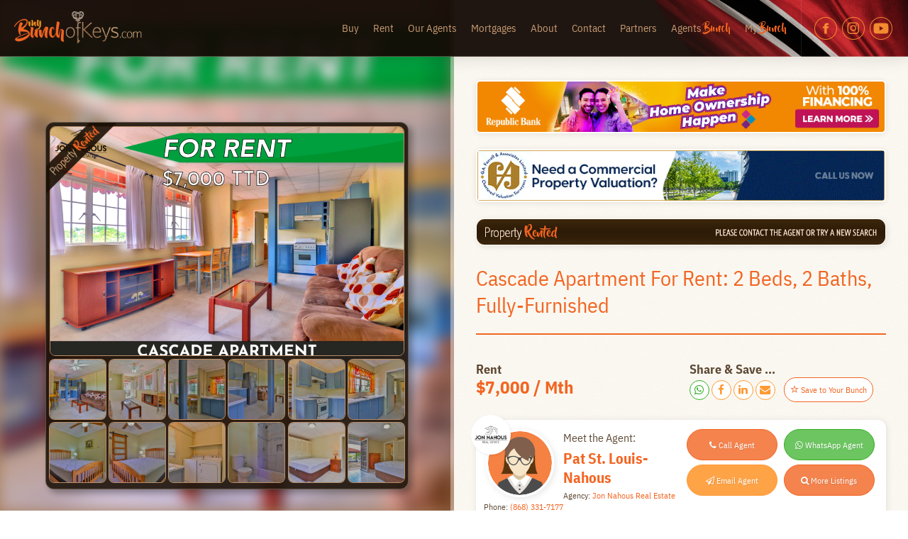

--- FILE ---
content_type: text/html; charset=UTF-8
request_url: https://mybunchofkeys.com/property/cascade-apartment-for-rent-2-beds-2-baths-fully-furnished/
body_size: 21786
content:


<!doctype html>
<html lang="en-US">
<head>
	<meta charset="UTF-8">
	<meta name="viewport" content="width=device-width, initial-scale=1">
	<link rel="profile" href="https://gmpg.org/xfn/11">
    
    <meta property="og:title" content="Cascade Apartment for Rent: 2 Beds, 2 Baths, Fully-Furnished - My Bunch of Keys" />
    <meta property="og:site_name" content="myBunchOfKeys.com" />
    <meta property="og:url" content="https://mybunchofkeys.com/property/cascade-apartment-for-rent-2-beds-2-baths-fully-furnished" />
    <meta property="og:type" content="website" />
    <meta property="og:image" content="https://mybunchofkeys.com/wp-content/uploads/2024/03/1-1-960x640.png" />
    <meta property="og:image:width" content="960" />
    <meta property="og:image:height" content="640" />
    <meta property="og:description" content="My Bunch of Keys - Your gateway to the best properties in Trinidad and Tobago and the wider Caribbean." />
    <meta name="description" content="Real Estate in Trinidad and Tobago | Properties for Sale and Rent | Cascade Apartment for Rent: 2 Beds, 2 Baths, Fully-Furnished - My Bunch of Keys" />
    
        	<title>Cascade Apartment for Rent: 2 Beds, 2 Baths, Fully-Furnished | My Bunch of Keys</title>
	    
    <link rel="preconnect" href="https://fonts.googleapis.com">
    <link rel="preconnect" href="https://fonts.gstatic.com" crossorigin>
        <link href="https://fonts.googleapis.com/css2?family=Roboto+Condensed:wght@300;400;700&display=swap" rel="stylesheet">
        
    <!-- Global site tag (gtag.js) - Google Analytics -->
    <script async src="https://www.googletagmanager.com/gtag/js?id=UA-115496919-1"></script>
    <script>
      window.dataLayer = window.dataLayer || [];
      function gtag(){dataLayer.push(arguments);}
      gtag('js', new Date());
    
      gtag('config', 'UA-115496919-1');  
    </script>
	
	<!-- Google tag (gtag.js) -->
	<script async src="https://www.googletagmanager.com/gtag/js?id=G-4C9035VQ7G"></script>
	<script>
	  window.dataLayer = window.dataLayer || [];
	  function gtag(){dataLayer.push(arguments);}
	  gtag('js', new Date());

	  gtag('config', 'G-4C9035VQ7G');
	</script>
    
    <!-- Google Tag Manager -->
    <script>(function(w,d,s,l,i){w[l]=w[l]||[];w[l].push({'gtm.start':
    new Date().getTime(),event:'gtm.js'});var f=d.getElementsByTagName(s)[0],
    j=d.createElement(s),dl=l!='dataLayer'?'&l='+l:'';j.async=true;j.src=
    'https://www.googletagmanager.com/gtm.js?id='+i+dl;f.parentNode.insertBefore(j,f);
    })(window,document,'script','dataLayer','GTM-P6CMDXF');</script>
    <!-- End Google Tag Manager -->
    
    <!-- Google Ad Manager -->
    <script async src="//pagead2.googlesyndication.com/pagead/js/adsbygoogle.js"></script>
    <script>
      (adsbygoogle = window.adsbygoogle || []).push({
        google_ad_client: "ca-pub-1099184005900098",
        enable_page_level_ads: true
      });
    </script>
    <!-- End Google Ad Manager -->
    
    <!-- Favicon -->
    <link href="https://mybunchofkeys.com/wp-content/themes/mybunchofkeys-v2-52/images/bok-icon.png" rel="shortcut icon" type="image/x-icon" />

	<meta name='robots' content='index, follow, max-image-preview:large, max-snippet:-1, max-video-preview:-1' />
	<style>img:is([sizes="auto" i], [sizes^="auto," i]) { contain-intrinsic-size: 3000px 1500px }</style>
	
	<!-- This site is optimized with the Yoast SEO plugin v26.6 - https://yoast.com/wordpress/plugins/seo/ -->
	<link rel="canonical" href="https://mybunchofkeys.com/property/cascade-apartment-for-rent-2-beds-2-baths-fully-furnished/" />
	<meta property="og:locale" content="en_US" />
	<meta property="og:type" content="article" />
	<meta property="og:title" content="Cascade Apartment for Rent: 2 Beds, 2 Baths, Fully-Furnished - My Bunch of Keys" />
	<meta property="og:description" content="$7,000 TTD Cascade Apartment for Rent &nbsp; Located within the beautiful Spanish Villas along the [&hellip;]" />
	<meta property="og:url" content="https://mybunchofkeys.com/property/cascade-apartment-for-rent-2-beds-2-baths-fully-furnished/" />
	<meta property="og:site_name" content="My Bunch of Keys" />
	<meta property="article:modified_time" content="2024-03-26T19:52:59+00:00" />
	<meta property="og:image" content="https://mybunchofkeys.com/wp-content/uploads/2024/03/1-1.png" />
	<meta property="og:image:width" content="1920" />
	<meta property="og:image:height" content="1280" />
	<meta property="og:image:type" content="image/png" />
	<meta name="twitter:card" content="summary_large_image" />
	<meta name="twitter:label1" content="Est. reading time" />
	<meta name="twitter:data1" content="1 minute" />
	<script type="application/ld+json" class="yoast-schema-graph">{"@context":"https://schema.org","@graph":[{"@type":"WebPage","@id":"https://mybunchofkeys.com/property/cascade-apartment-for-rent-2-beds-2-baths-fully-furnished/","url":"https://mybunchofkeys.com/property/cascade-apartment-for-rent-2-beds-2-baths-fully-furnished/","name":"Cascade Apartment for Rent: 2 Beds, 2 Baths, Fully-Furnished - My Bunch of Keys","isPartOf":{"@id":"https://mybunchofkeys.com/#website"},"primaryImageOfPage":{"@id":"https://mybunchofkeys.com/property/cascade-apartment-for-rent-2-beds-2-baths-fully-furnished/#primaryimage"},"image":{"@id":"https://mybunchofkeys.com/property/cascade-apartment-for-rent-2-beds-2-baths-fully-furnished/#primaryimage"},"thumbnailUrl":"https://mybunchofkeys.com/wp-content/uploads/2024/03/1-1.png","datePublished":"2024-03-06T13:02:32+00:00","dateModified":"2024-03-26T19:52:59+00:00","breadcrumb":{"@id":"https://mybunchofkeys.com/property/cascade-apartment-for-rent-2-beds-2-baths-fully-furnished/#breadcrumb"},"inLanguage":"en-US","potentialAction":[{"@type":"ReadAction","target":["https://mybunchofkeys.com/property/cascade-apartment-for-rent-2-beds-2-baths-fully-furnished/"]}]},{"@type":"ImageObject","inLanguage":"en-US","@id":"https://mybunchofkeys.com/property/cascade-apartment-for-rent-2-beds-2-baths-fully-furnished/#primaryimage","url":"https://mybunchofkeys.com/wp-content/uploads/2024/03/1-1.png","contentUrl":"https://mybunchofkeys.com/wp-content/uploads/2024/03/1-1.png","width":1920,"height":1280},{"@type":"BreadcrumbList","@id":"https://mybunchofkeys.com/property/cascade-apartment-for-rent-2-beds-2-baths-fully-furnished/#breadcrumb","itemListElement":[{"@type":"ListItem","position":1,"name":"Home","item":"https://mybunchofkeys.com/"},{"@type":"ListItem","position":2,"name":"Cascade Apartment for Rent: 2 Beds, 2 Baths, Fully-Furnished"}]},{"@type":"WebSite","@id":"https://mybunchofkeys.com/#website","url":"https://mybunchofkeys.com/","name":"My Bunch of Keys","description":"Trinidad and Tobago Real Estate for Sale and Rent. Your Next Home Awaits!","potentialAction":[{"@type":"SearchAction","target":{"@type":"EntryPoint","urlTemplate":"https://mybunchofkeys.com/?s={search_term_string}"},"query-input":{"@type":"PropertyValueSpecification","valueRequired":true,"valueName":"search_term_string"}}],"inLanguage":"en-US"}]}</script>
	<!-- / Yoast SEO plugin. -->


<link rel='dns-prefetch' href='//kit.fontawesome.com' />
<link rel='dns-prefetch' href='//maxcdn.bootstrapcdn.com' />
<link rel="alternate" type="application/rss+xml" title="My Bunch of Keys &raquo; Feed" href="https://mybunchofkeys.com/feed/" />
<link rel="alternate" type="application/rss+xml" title="My Bunch of Keys &raquo; Comments Feed" href="https://mybunchofkeys.com/comments/feed/" />
<script>
window._wpemojiSettings = {"baseUrl":"https:\/\/s.w.org\/images\/core\/emoji\/15.0.3\/72x72\/","ext":".png","svgUrl":"https:\/\/s.w.org\/images\/core\/emoji\/15.0.3\/svg\/","svgExt":".svg","source":{"concatemoji":"https:\/\/mybunchofkeys.com\/wp-includes\/js\/wp-emoji-release.min.js?ver=6.7.4"}};
/*! This file is auto-generated */
!function(i,n){var o,s,e;function c(e){try{var t={supportTests:e,timestamp:(new Date).valueOf()};sessionStorage.setItem(o,JSON.stringify(t))}catch(e){}}function p(e,t,n){e.clearRect(0,0,e.canvas.width,e.canvas.height),e.fillText(t,0,0);var t=new Uint32Array(e.getImageData(0,0,e.canvas.width,e.canvas.height).data),r=(e.clearRect(0,0,e.canvas.width,e.canvas.height),e.fillText(n,0,0),new Uint32Array(e.getImageData(0,0,e.canvas.width,e.canvas.height).data));return t.every(function(e,t){return e===r[t]})}function u(e,t,n){switch(t){case"flag":return n(e,"\ud83c\udff3\ufe0f\u200d\u26a7\ufe0f","\ud83c\udff3\ufe0f\u200b\u26a7\ufe0f")?!1:!n(e,"\ud83c\uddfa\ud83c\uddf3","\ud83c\uddfa\u200b\ud83c\uddf3")&&!n(e,"\ud83c\udff4\udb40\udc67\udb40\udc62\udb40\udc65\udb40\udc6e\udb40\udc67\udb40\udc7f","\ud83c\udff4\u200b\udb40\udc67\u200b\udb40\udc62\u200b\udb40\udc65\u200b\udb40\udc6e\u200b\udb40\udc67\u200b\udb40\udc7f");case"emoji":return!n(e,"\ud83d\udc26\u200d\u2b1b","\ud83d\udc26\u200b\u2b1b")}return!1}function f(e,t,n){var r="undefined"!=typeof WorkerGlobalScope&&self instanceof WorkerGlobalScope?new OffscreenCanvas(300,150):i.createElement("canvas"),a=r.getContext("2d",{willReadFrequently:!0}),o=(a.textBaseline="top",a.font="600 32px Arial",{});return e.forEach(function(e){o[e]=t(a,e,n)}),o}function t(e){var t=i.createElement("script");t.src=e,t.defer=!0,i.head.appendChild(t)}"undefined"!=typeof Promise&&(o="wpEmojiSettingsSupports",s=["flag","emoji"],n.supports={everything:!0,everythingExceptFlag:!0},e=new Promise(function(e){i.addEventListener("DOMContentLoaded",e,{once:!0})}),new Promise(function(t){var n=function(){try{var e=JSON.parse(sessionStorage.getItem(o));if("object"==typeof e&&"number"==typeof e.timestamp&&(new Date).valueOf()<e.timestamp+604800&&"object"==typeof e.supportTests)return e.supportTests}catch(e){}return null}();if(!n){if("undefined"!=typeof Worker&&"undefined"!=typeof OffscreenCanvas&&"undefined"!=typeof URL&&URL.createObjectURL&&"undefined"!=typeof Blob)try{var e="postMessage("+f.toString()+"("+[JSON.stringify(s),u.toString(),p.toString()].join(",")+"));",r=new Blob([e],{type:"text/javascript"}),a=new Worker(URL.createObjectURL(r),{name:"wpTestEmojiSupports"});return void(a.onmessage=function(e){c(n=e.data),a.terminate(),t(n)})}catch(e){}c(n=f(s,u,p))}t(n)}).then(function(e){for(var t in e)n.supports[t]=e[t],n.supports.everything=n.supports.everything&&n.supports[t],"flag"!==t&&(n.supports.everythingExceptFlag=n.supports.everythingExceptFlag&&n.supports[t]);n.supports.everythingExceptFlag=n.supports.everythingExceptFlag&&!n.supports.flag,n.DOMReady=!1,n.readyCallback=function(){n.DOMReady=!0}}).then(function(){return e}).then(function(){var e;n.supports.everything||(n.readyCallback(),(e=n.source||{}).concatemoji?t(e.concatemoji):e.wpemoji&&e.twemoji&&(t(e.twemoji),t(e.wpemoji)))}))}((window,document),window._wpemojiSettings);
</script>
<link rel='stylesheet' id='formidable-css' href='https://mybunchofkeys.com/wp-content/plugins/formidable/css/formidableforms.css?ver=1221615' media='all' />
<style id='wp-emoji-styles-inline-css'>

	img.wp-smiley, img.emoji {
		display: inline !important;
		border: none !important;
		box-shadow: none !important;
		height: 1em !important;
		width: 1em !important;
		margin: 0 0.07em !important;
		vertical-align: -0.1em !important;
		background: none !important;
		padding: 0 !important;
	}
</style>
<link rel='stylesheet' id='wp-block-library-css' href='https://mybunchofkeys.com/wp-includes/css/dist/block-library/style.min.css?ver=6.7.4' media='all' />
<style id='classic-theme-styles-inline-css'>
/*! This file is auto-generated */
.wp-block-button__link{color:#fff;background-color:#32373c;border-radius:9999px;box-shadow:none;text-decoration:none;padding:calc(.667em + 2px) calc(1.333em + 2px);font-size:1.125em}.wp-block-file__button{background:#32373c;color:#fff;text-decoration:none}
</style>
<style id='global-styles-inline-css'>
:root{--wp--preset--aspect-ratio--square: 1;--wp--preset--aspect-ratio--4-3: 4/3;--wp--preset--aspect-ratio--3-4: 3/4;--wp--preset--aspect-ratio--3-2: 3/2;--wp--preset--aspect-ratio--2-3: 2/3;--wp--preset--aspect-ratio--16-9: 16/9;--wp--preset--aspect-ratio--9-16: 9/16;--wp--preset--color--black: #000000;--wp--preset--color--cyan-bluish-gray: #abb8c3;--wp--preset--color--white: #ffffff;--wp--preset--color--pale-pink: #f78da7;--wp--preset--color--vivid-red: #cf2e2e;--wp--preset--color--luminous-vivid-orange: #ff6900;--wp--preset--color--luminous-vivid-amber: #fcb900;--wp--preset--color--light-green-cyan: #7bdcb5;--wp--preset--color--vivid-green-cyan: #00d084;--wp--preset--color--pale-cyan-blue: #8ed1fc;--wp--preset--color--vivid-cyan-blue: #0693e3;--wp--preset--color--vivid-purple: #9b51e0;--wp--preset--gradient--vivid-cyan-blue-to-vivid-purple: linear-gradient(135deg,rgba(6,147,227,1) 0%,rgb(155,81,224) 100%);--wp--preset--gradient--light-green-cyan-to-vivid-green-cyan: linear-gradient(135deg,rgb(122,220,180) 0%,rgb(0,208,130) 100%);--wp--preset--gradient--luminous-vivid-amber-to-luminous-vivid-orange: linear-gradient(135deg,rgba(252,185,0,1) 0%,rgba(255,105,0,1) 100%);--wp--preset--gradient--luminous-vivid-orange-to-vivid-red: linear-gradient(135deg,rgba(255,105,0,1) 0%,rgb(207,46,46) 100%);--wp--preset--gradient--very-light-gray-to-cyan-bluish-gray: linear-gradient(135deg,rgb(238,238,238) 0%,rgb(169,184,195) 100%);--wp--preset--gradient--cool-to-warm-spectrum: linear-gradient(135deg,rgb(74,234,220) 0%,rgb(151,120,209) 20%,rgb(207,42,186) 40%,rgb(238,44,130) 60%,rgb(251,105,98) 80%,rgb(254,248,76) 100%);--wp--preset--gradient--blush-light-purple: linear-gradient(135deg,rgb(255,206,236) 0%,rgb(152,150,240) 100%);--wp--preset--gradient--blush-bordeaux: linear-gradient(135deg,rgb(254,205,165) 0%,rgb(254,45,45) 50%,rgb(107,0,62) 100%);--wp--preset--gradient--luminous-dusk: linear-gradient(135deg,rgb(255,203,112) 0%,rgb(199,81,192) 50%,rgb(65,88,208) 100%);--wp--preset--gradient--pale-ocean: linear-gradient(135deg,rgb(255,245,203) 0%,rgb(182,227,212) 50%,rgb(51,167,181) 100%);--wp--preset--gradient--electric-grass: linear-gradient(135deg,rgb(202,248,128) 0%,rgb(113,206,126) 100%);--wp--preset--gradient--midnight: linear-gradient(135deg,rgb(2,3,129) 0%,rgb(40,116,252) 100%);--wp--preset--font-size--small: 13px;--wp--preset--font-size--medium: 20px;--wp--preset--font-size--large: 36px;--wp--preset--font-size--x-large: 42px;--wp--preset--spacing--20: 0.44rem;--wp--preset--spacing--30: 0.67rem;--wp--preset--spacing--40: 1rem;--wp--preset--spacing--50: 1.5rem;--wp--preset--spacing--60: 2.25rem;--wp--preset--spacing--70: 3.38rem;--wp--preset--spacing--80: 5.06rem;--wp--preset--shadow--natural: 6px 6px 9px rgba(0, 0, 0, 0.2);--wp--preset--shadow--deep: 12px 12px 50px rgba(0, 0, 0, 0.4);--wp--preset--shadow--sharp: 6px 6px 0px rgba(0, 0, 0, 0.2);--wp--preset--shadow--outlined: 6px 6px 0px -3px rgba(255, 255, 255, 1), 6px 6px rgba(0, 0, 0, 1);--wp--preset--shadow--crisp: 6px 6px 0px rgba(0, 0, 0, 1);}:where(.is-layout-flex){gap: 0.5em;}:where(.is-layout-grid){gap: 0.5em;}body .is-layout-flex{display: flex;}.is-layout-flex{flex-wrap: wrap;align-items: center;}.is-layout-flex > :is(*, div){margin: 0;}body .is-layout-grid{display: grid;}.is-layout-grid > :is(*, div){margin: 0;}:where(.wp-block-columns.is-layout-flex){gap: 2em;}:where(.wp-block-columns.is-layout-grid){gap: 2em;}:where(.wp-block-post-template.is-layout-flex){gap: 1.25em;}:where(.wp-block-post-template.is-layout-grid){gap: 1.25em;}.has-black-color{color: var(--wp--preset--color--black) !important;}.has-cyan-bluish-gray-color{color: var(--wp--preset--color--cyan-bluish-gray) !important;}.has-white-color{color: var(--wp--preset--color--white) !important;}.has-pale-pink-color{color: var(--wp--preset--color--pale-pink) !important;}.has-vivid-red-color{color: var(--wp--preset--color--vivid-red) !important;}.has-luminous-vivid-orange-color{color: var(--wp--preset--color--luminous-vivid-orange) !important;}.has-luminous-vivid-amber-color{color: var(--wp--preset--color--luminous-vivid-amber) !important;}.has-light-green-cyan-color{color: var(--wp--preset--color--light-green-cyan) !important;}.has-vivid-green-cyan-color{color: var(--wp--preset--color--vivid-green-cyan) !important;}.has-pale-cyan-blue-color{color: var(--wp--preset--color--pale-cyan-blue) !important;}.has-vivid-cyan-blue-color{color: var(--wp--preset--color--vivid-cyan-blue) !important;}.has-vivid-purple-color{color: var(--wp--preset--color--vivid-purple) !important;}.has-black-background-color{background-color: var(--wp--preset--color--black) !important;}.has-cyan-bluish-gray-background-color{background-color: var(--wp--preset--color--cyan-bluish-gray) !important;}.has-white-background-color{background-color: var(--wp--preset--color--white) !important;}.has-pale-pink-background-color{background-color: var(--wp--preset--color--pale-pink) !important;}.has-vivid-red-background-color{background-color: var(--wp--preset--color--vivid-red) !important;}.has-luminous-vivid-orange-background-color{background-color: var(--wp--preset--color--luminous-vivid-orange) !important;}.has-luminous-vivid-amber-background-color{background-color: var(--wp--preset--color--luminous-vivid-amber) !important;}.has-light-green-cyan-background-color{background-color: var(--wp--preset--color--light-green-cyan) !important;}.has-vivid-green-cyan-background-color{background-color: var(--wp--preset--color--vivid-green-cyan) !important;}.has-pale-cyan-blue-background-color{background-color: var(--wp--preset--color--pale-cyan-blue) !important;}.has-vivid-cyan-blue-background-color{background-color: var(--wp--preset--color--vivid-cyan-blue) !important;}.has-vivid-purple-background-color{background-color: var(--wp--preset--color--vivid-purple) !important;}.has-black-border-color{border-color: var(--wp--preset--color--black) !important;}.has-cyan-bluish-gray-border-color{border-color: var(--wp--preset--color--cyan-bluish-gray) !important;}.has-white-border-color{border-color: var(--wp--preset--color--white) !important;}.has-pale-pink-border-color{border-color: var(--wp--preset--color--pale-pink) !important;}.has-vivid-red-border-color{border-color: var(--wp--preset--color--vivid-red) !important;}.has-luminous-vivid-orange-border-color{border-color: var(--wp--preset--color--luminous-vivid-orange) !important;}.has-luminous-vivid-amber-border-color{border-color: var(--wp--preset--color--luminous-vivid-amber) !important;}.has-light-green-cyan-border-color{border-color: var(--wp--preset--color--light-green-cyan) !important;}.has-vivid-green-cyan-border-color{border-color: var(--wp--preset--color--vivid-green-cyan) !important;}.has-pale-cyan-blue-border-color{border-color: var(--wp--preset--color--pale-cyan-blue) !important;}.has-vivid-cyan-blue-border-color{border-color: var(--wp--preset--color--vivid-cyan-blue) !important;}.has-vivid-purple-border-color{border-color: var(--wp--preset--color--vivid-purple) !important;}.has-vivid-cyan-blue-to-vivid-purple-gradient-background{background: var(--wp--preset--gradient--vivid-cyan-blue-to-vivid-purple) !important;}.has-light-green-cyan-to-vivid-green-cyan-gradient-background{background: var(--wp--preset--gradient--light-green-cyan-to-vivid-green-cyan) !important;}.has-luminous-vivid-amber-to-luminous-vivid-orange-gradient-background{background: var(--wp--preset--gradient--luminous-vivid-amber-to-luminous-vivid-orange) !important;}.has-luminous-vivid-orange-to-vivid-red-gradient-background{background: var(--wp--preset--gradient--luminous-vivid-orange-to-vivid-red) !important;}.has-very-light-gray-to-cyan-bluish-gray-gradient-background{background: var(--wp--preset--gradient--very-light-gray-to-cyan-bluish-gray) !important;}.has-cool-to-warm-spectrum-gradient-background{background: var(--wp--preset--gradient--cool-to-warm-spectrum) !important;}.has-blush-light-purple-gradient-background{background: var(--wp--preset--gradient--blush-light-purple) !important;}.has-blush-bordeaux-gradient-background{background: var(--wp--preset--gradient--blush-bordeaux) !important;}.has-luminous-dusk-gradient-background{background: var(--wp--preset--gradient--luminous-dusk) !important;}.has-pale-ocean-gradient-background{background: var(--wp--preset--gradient--pale-ocean) !important;}.has-electric-grass-gradient-background{background: var(--wp--preset--gradient--electric-grass) !important;}.has-midnight-gradient-background{background: var(--wp--preset--gradient--midnight) !important;}.has-small-font-size{font-size: var(--wp--preset--font-size--small) !important;}.has-medium-font-size{font-size: var(--wp--preset--font-size--medium) !important;}.has-large-font-size{font-size: var(--wp--preset--font-size--large) !important;}.has-x-large-font-size{font-size: var(--wp--preset--font-size--x-large) !important;}
:where(.wp-block-post-template.is-layout-flex){gap: 1.25em;}:where(.wp-block-post-template.is-layout-grid){gap: 1.25em;}
:where(.wp-block-columns.is-layout-flex){gap: 2em;}:where(.wp-block-columns.is-layout-grid){gap: 2em;}
:root :where(.wp-block-pullquote){font-size: 1.5em;line-height: 1.6;}
</style>
<link rel='stylesheet' id='bbp-default-css' href='https://mybunchofkeys.com/wp-content/plugins/bbpress/templates/default/css/bbpress.min.css?ver=2.6.14' media='all' />
<link rel='stylesheet' id='search-filter-plugin-styles-css' href='https://mybunchofkeys.com/wp-content/plugins/search-filter-pro/public/assets/css/search-filter.min.css?ver=2.5.21' media='all' />
<link rel='stylesheet' id='fancybox-css-css' href='https://mybunchofkeys.com/wp-content/themes/mybunchofkeys-v2-52/fancybox/jquery.fancybox.min.css?v=3.5.7&#038;ver=6.7.4' media='all' />
<link rel='stylesheet' id='base-css-css' href='https://mybunchofkeys.com/wp-content/themes/mybunchofkeys-v2-52/base.css?ver=6.7.4' media='all' />
<link rel='stylesheet' id='aos-css-css' href='https://mybunchofkeys.com/wp-content/themes/mybunchofkeys-v2-52/aos/aos.css?ver=6.7.4' media='all' />
<link rel='stylesheet' id='mbk-style-css' href='https://mybunchofkeys.com/wp-content/themes/mybunchofkeys-v2-52/style.css?ver=1.0.0' media='all' />
<link rel='stylesheet' id='wp-members-css' href='https://mybunchofkeys.com/wp-content/plugins/wp-members/assets/css/forms/generic-no-float.min.css?ver=3.5.4.4' media='all' />
<link rel='stylesheet' id='simple-favorites-css' href='https://mybunchofkeys.com/wp-content/plugins/favorites/assets/css/favorites.css?ver=2.3.6' media='all' />
<link rel='stylesheet' id='font-awesome-css' href='//maxcdn.bootstrapcdn.com/font-awesome/4.3.0/css/font-awesome.min.css?ver=4.3.0' media='all' />
<link rel='stylesheet' id='dkpdf-frontend-css' href='https://mybunchofkeys.com/wp-content/plugins/dk-pdf/assets/css/frontend.css?ver=1.9.6' media='all' />
<script src="https://mybunchofkeys.com/wp-includes/js/jquery/jquery.min.js?ver=3.7.1" id="jquery-core-js"></script>
<script src="https://mybunchofkeys.com/wp-includes/js/jquery/jquery-migrate.min.js?ver=3.4.1" id="jquery-migrate-js"></script>
<script id="search-filter-plugin-build-js-extra">
var SF_LDATA = {"ajax_url":"https:\/\/mybunchofkeys.com\/wp-admin\/admin-ajax.php","home_url":"https:\/\/mybunchofkeys.com\/","extensions":[]};
</script>
<script src="https://mybunchofkeys.com/wp-content/plugins/search-filter-pro/public/assets/js/search-filter-build.min.js?ver=2.5.21" id="search-filter-plugin-build-js"></script>
<script src="https://mybunchofkeys.com/wp-content/plugins/search-filter-pro/public/assets/js/select2.min.js?ver=2.5.21" id="search-filter-plugin-select2-js"></script>
<script src="https://mybunchofkeys.com/wp-content/themes/mybunchofkeys-v2-52/fancybox/jquery.fancybox.min.js?v=3.5.7&amp;ver=1.0" id="fancybox-js-js"></script>
<script id="favorites-js-extra">
var favorites_data = {"ajaxurl":"https:\/\/mybunchofkeys.com\/wp-admin\/admin-ajax.php","nonce":"fec28ad2ec","favorite":"<i class=\"sf-icon-star-empty\"><\/i> Save to Your Bunch","favorited":"<i class=\"sf-icon-star-full\"><\/i> Remove from Your Bunch","includecount":"","indicate_loading":"","loading_text":"Loading","loading_image":"","loading_image_active":"","loading_image_preload":"","cache_enabled":"1","button_options":{"button_type":"custom","custom_colors":true,"box_shadow":false,"include_count":false,"default":{"background_default":"#ffffff","border_default":"#f26522","text_default":"#f26522","icon_default":"#f26522","count_default":false},"active":{"background_active":"#f26522","border_active":"#f26522","text_active":"#ffffff","icon_active":"#ffffff","count_active":false}},"authentication_modal_content":"<p>Please login to add favorites.<\/p><p><a href=\"#\" data-favorites-modal-close>Dismiss this notice<\/a><\/p>","authentication_redirect":"","dev_mode":"","logged_in":"","user_id":"0","authentication_redirect_url":"https:\/\/mybunchofkeys.com\/wp-login.php"};
</script>
<script src="https://mybunchofkeys.com/wp-content/plugins/favorites/assets/js/favorites.min.js?ver=2.3.6" id="favorites-js"></script>
<link rel="https://api.w.org/" href="https://mybunchofkeys.com/wp-json/" /><link rel="EditURI" type="application/rsd+xml" title="RSD" href="https://mybunchofkeys.com/xmlrpc.php?rsd" />
<link rel='shortlink' href='https://mybunchofkeys.com/?p=708345' />
<link rel="alternate" title="oEmbed (JSON)" type="application/json+oembed" href="https://mybunchofkeys.com/wp-json/oembed/1.0/embed?url=https%3A%2F%2Fmybunchofkeys.com%2Fproperty%2Fcascade-apartment-for-rent-2-beds-2-baths-fully-furnished%2F" />
<link rel="alternate" title="oEmbed (XML)" type="text/xml+oembed" href="https://mybunchofkeys.com/wp-json/oembed/1.0/embed?url=https%3A%2F%2Fmybunchofkeys.com%2Fproperty%2Fcascade-apartment-for-rent-2-beds-2-baths-fully-furnished%2F&#038;format=xml" />
<script>document.documentElement.className += " js";</script>
    
        <style>
		/* Forms */
		#intro .quick-search #id_form input[placeholder], #intro .quick-search #id_form ::placeholder {
			color: #dfbb9a;
		}
		/* Carnival */
		#blog.four-panel .column:nth-child(4) .background {
			/*background:url(/wp-content/uploads/2021/08/carnival-rentals2.jpg) !important;background-size:cover !important;background-repeat:no-repeat !important;background-position:center !important;*/
		}
		#property .price div {
			width: calc(100% - 2em);
		}
		@media only screen and (min-width:1680px) {
			#property .price div {
				/*width: auto;*/
			}
		}
		.property .tagged .short-term, .short-term {
			position:absolute;
			top:0px;
			left:0px;
			width:100px;
			height:100px;
			background-image: url(https://mybunchofkeys.com/wp-content/themes/mybunchofkeys-v2-52/images/short-term-rental.png);
			background-repeat: no-repeat;
			background-position: 0% 0%;
			background-size:75px 75px !important;
			z-index: 99;
		}
		.property .tagged .foreclosure, .foreclosure {
			position:absolute;
			top:0px;
			left:0px;
			width:100px;
			height:100px;
			background-image: url(https://mybunchofkeys.com/wp-content/themes/mybunchofkeys-v2-52/images/foreclosure-alt1.png);
			background-repeat: no-repeat;
			background-position: 0% 0%;
			background-size:75px 75px !important;
			z-index: 99;
		}
		@media only screen and (min-width:960px) {
			.property .tagged .short-term, .short-term, .property .tagged .foreclosure, .foreclosure {
				background-size:100px 100px !important;
			}
		}
	</style>
	
		
				
	<script id="iframe-detector" type="text/javascript">
	jQuery(document).ready(function() {
		if ( window.location !== window.parent.location ) {
			//The page is in an iframe
			//console.log("Running in iFrame!" + window.parent.location);
			
			var currentSite = document.referrer;
			var isPlimmer = currentSite.search("plimmer");
			var isSpiers = currentSite.search("stuartspiersrealestate");
			var isSpiersAgent = currentSite.match(/(spiers|stuartspiers|tracysheppard|stephendaniel|candifairbainnarcis|georgiaalexander|kavellesavary|lorrainejohn|melissabristo|riannaphillip|vaughnamow|warrenkerry)/g);
			//console.log("Currently Agent? " + isSpiersAgent);
			
			//Preloader
			gsap.set(".preloader", {opacity:0});
			gsap.set("#cover-top", {fill:"#fff"});
			gsap.set("#cover-bottom", {fill:"#fff"});
			
			jQuery("head").append("<link>");
			
			if (isPlimmer != -1) {
				var css = jQuery("head").children(":last");
				css.attr({
					rel:  "stylesheet",
					type: "text/css",
					href: "https://plimmerrealestate.com/styles/plimmer.css"
				});
				
			}
			if (isSpiers != -1 || isSpiersAgent != null) {
				var css = jQuery("head").children(":last");
				css.attr({
					rel:  "stylesheet",
					type: "text/css",
					href: "https://stuartspiersrealestate.com/styles/spiers.css"
				});
			}
			
			window.addEventListener('load', function() {
				let message = {height: document.body.scrollHeight, width: document.body.scrollWidth };	
				window.top.postMessage(message, "*");
			});
			
		} else {
			//The page is not in an iframe
			//console.log("NOT Running in iFrame!" + window.parent.location);
			gsap.set(".preloader", {opacity:1});
		}
	});
	</script>
	
</head>

<body class="property-template-default single single-property postid-708345 no-sidebar">


<script type="text/javascript" id="bbp-swap-no-js-body-class">
	document.body.className = document.body.className.replace( 'bbp-no-js', 'bbp-js' );
</script>


<!-- Page -->
<div id="page" class="site default-theme plex rounded">
	
	<a class="skip-link screen-reader-text" href="#primary-content">Skip to content</a>

    <!-- Masthead / Nav -->
    <div id="masthead" class="masthead ">
        <div id="branding" class="site-branding"><a href="/">
			<img src="https://mybunchofkeys.com/wp-content/themes/mybunchofkeys-v2-52/images/logo.png" alt="My Bunch of Keys" />
		</a></div>
        
        <div id="navigation" class="navigation">
            <nav id="site-navigation" class="main-navigation" role="navigation">
                <div class="menu-main-menu-container"><ul id="primary-menu" class="menu"><li id="menu-item-209" class="menu-item menu-item-type-taxonomy menu-item-object-property_type menu-item-209"><a href="https://mybunchofkeys.com/property-type/buy/">Buy</a></li>
<li id="menu-item-210" class="menu-item menu-item-type-taxonomy menu-item-object-property_type current-property-ancestor current-menu-parent current-property-parent menu-item-210"><a href="https://mybunchofkeys.com/property-type/rent/">Rent</a></li>
<li id="menu-item-232" class="menu-item menu-item-type-post_type menu-item-object-page menu-item-232"><a href="https://mybunchofkeys.com/our-agents/">Our Agents</a></li>
<li id="menu-item-577250" class="menu-item menu-item-type-post_type menu-item-object-page menu-item-577250"><a href="https://mybunchofkeys.com/rbl/">Mortgages</a></li>
<li id="menu-item-128" class="menu-item menu-item-type-post_type menu-item-object-page menu-item-128"><a href="https://mybunchofkeys.com/about-us/">About</a></li>
<li id="menu-item-204" class="menu-item menu-item-type-post_type menu-item-object-page menu-item-204"><a href="https://mybunchofkeys.com/contact-us/">Contact</a></li>
<li id="menu-item-2182" class="menu-item menu-item-type-custom menu-item-object-custom menu-item-home menu-item-2182"><a href="http://mybunchofkeys.com/#partners">Partners</a></li>
<li id="menu-item-264" class="menu-item menu-item-type-post_type menu-item-object-page menu-item-264"><a href="https://mybunchofkeys.com/my-account/">Agents <span class="bunches">Bunch</span></a></li>
<li id="menu-item-130" class="menu-item menu-item-type-post_type menu-item-object-page menu-item-130"><a href="https://mybunchofkeys.com/my-bunch/">My <span class="bunches">Bunch</span></a></li>
</ul></div>            </nav>
            <div class="clear"></div>
        </div>
        
        <div id="global-search" class="quick-search">
        	<h3>Search our site</h3>
            <form data-sf-form-id='2338' data-is-rtl='0' data-maintain-state='' data-results-url='https://mybunchofkeys.com/?sfid=2338' data-ajax-form-url='https://mybunchofkeys.com/?sfid=2338&amp;sf_action=get_data&amp;sf_data=form' data-display-result-method='archive' data-use-history-api='1' data-template-loaded='0' data-lang-code='en' data-ajax='0' data-init-paged='1' data-auto-update='' action='https://mybunchofkeys.com/?sfid=2338' method='post' class='searchandfilter' id='search-filter-form-2338' autocomplete='off' data-instance-count='1'><ul><li class="sf-field-search" data-sf-field-name="search" data-sf-field-type="search" data-sf-field-input-type="">		<label>
				   <input placeholder="Enter an ID, Development or Anything!" name="_sf_search[]" class="sf-input-text" type="text" value="" title=""></label>		</li><li class="sf-field-submit" data-sf-field-name="submit" data-sf-field-type="submit" data-sf-field-input-type=""><input type="submit" name="_sf_submit" value="Search"></li></ul></form>            <div class="clear"></div>
            <div id="nav-close"><button class="menu-close">Close</button></div>
        </div>
        
        <div class="social">
            <a href="https://www.facebook.com/mybunchofkeys" target="_blank"><img src="https://mybunchofkeys.com/wp-content/themes/mybunchofkeys-v2-52/images/icon-facebook.png" alt="Join us on Facebook" /></a>
            <a href="https://www.instagram.com/mybunchofkeys" target="_blank"><img src="https://mybunchofkeys.com/wp-content/themes/mybunchofkeys-v2-52/images/icon-instagram.png" alt="Join us on Instagram" /></a>
            <a href="https://www.youtube.com/channel/UCx5BAMYdGZSGKLEc2GexDXw" target="_blank"><img src="https://mybunchofkeys.com/wp-content/themes/mybunchofkeys-v2-52/images/icon-youtube.png" alt="Join us on YouTube" /></a>
            <div class="clear"></div>
        </div>
        
        <a class="menu-toggle" href="#"><img src="https://mybunchofkeys.com/wp-content/themes/mybunchofkeys-v2-52/images/icon-menu.png"/></a>
        
        <div class="clear"></div>
    </div>
	<!-- /Masthead / Nav -->
    	
    <!-- Preloader / Cover -->
    <div id="preloader">
    	<div class="preloader" style="opacity:0"></div>
    </div>
    <div id="cover">
		<svg id="svg-cover-bottom" xmlns="http://www.w3.org/2000/svg" xmlns:xlink="http://www.w3.org/1999/xlink" viewBox="0 0 100 100" preserveAspectRatio="none">
			<path id="cover-bottom" fill="#f79521" d="M 0 0 V 100 Q 50 100 100 100 V 0 z"/>
        </svg>
		<svg id="svg-cover-top" xmlns="http://www.w3.org/2000/svg" xmlns:xlink="http://www.w3.org/1999/xlink" viewBox="0 0 100 100" preserveAspectRatio="none">
			<path id="cover-top" fill="#f26522" d="M 0 0 V 100 Q 50 100 100 100 V 0 z"/>
        </svg>
        <div id="particles"></div>
    </div>
	<!-- /Preloader / Cover -->
    
        
    <div id="interface">
    	        			                        <div id="bg" class="background background-left blurred luxy-el" style="background-image:url('https://mybunchofkeys.com/wp-content/uploads/2024/03/1-1-1620x1080.png'); background-size:cover; background-repeat:no-repeat; filter:blur(10px);" data-speed-y="-3"></div>
            		    </div>


    <div id="main"><!-- Start Main Content -->
		
		                                        
        <div id="primary-content"><!-- Start Primary Content -->
        
            <div id="sub-nav" class="mobile search-filter">
                <a class="button" id="back-button">Prev. Page</a> <a href="/property-type/buy/" class="button" >New Buy Search</a>  <a href="/property-type/rent/" class="button">New Rent Search</a>
                
                <div class="clear"></div>
                
                <script>
                    jQuery(document).ready(function() {
                        jQuery("#back-button").click(function (){
                          window.history.back();
                        });
                    });
                </script>
                
            </div>
            
            <!-- Intro -->
            <div id="intro" class="intro half-page section">
                <div class="gallery panel">
                    <div class="content">
                            
						                        												                        						
						<div class="rented"></div>
												
												                        						
												
												
												
						                            <div class="hero">
                                <a href="https://mybunchofkeys.com/wp-content/uploads/2024/03/1-1-960x640.png" class="fancybox" data-fancybox="media-gallery"><img src="https://mybunchofkeys.com/wp-content/uploads/2024/03/1-1-960x640.png" alt="Cascade Apartment for Rent: 2 Beds, 2 Baths, Fully-Furnished"  /></a>
                            </div>
                                                
                        <div class="thumbs">
                        <div id='gallery-1' class='gallery galleryid-708345 gallery-columns-6 gallery-size-thumbnail'><figure class='gallery-item'>
			<div class='gallery-icon landscape'>
				<a href='https://mybunchofkeys.com/wp-content/uploads/2024/03/2.1.jpg'><img width="320" height="320" src="https://mybunchofkeys.com/wp-content/uploads/2024/03/2.1-320x320.jpg" class="attachment-thumbnail size-thumbnail" alt="" decoding="async" fetchpriority="high" srcset="https://mybunchofkeys.com/wp-content/uploads/2024/03/2.1-320x320.jpg 320w, https://mybunchofkeys.com/wp-content/uploads/2024/03/2.1-75x75.jpg 75w" sizes="(max-width: 320px) 100vw, 320px" /></a>
			</div></figure><figure class='gallery-item'>
			<div class='gallery-icon landscape'>
				<a href='https://mybunchofkeys.com/wp-content/uploads/2024/03/2-6.jpg'><img width="320" height="320" src="https://mybunchofkeys.com/wp-content/uploads/2024/03/2-6-320x320.jpg" class="attachment-thumbnail size-thumbnail" alt="" decoding="async" srcset="https://mybunchofkeys.com/wp-content/uploads/2024/03/2-6-320x320.jpg 320w, https://mybunchofkeys.com/wp-content/uploads/2024/03/2-6-75x75.jpg 75w" sizes="(max-width: 320px) 100vw, 320px" /></a>
			</div></figure><figure class='gallery-item'>
			<div class='gallery-icon landscape'>
				<a href='https://mybunchofkeys.com/wp-content/uploads/2024/03/3-5.jpg'><img width="320" height="320" src="https://mybunchofkeys.com/wp-content/uploads/2024/03/3-5-320x320.jpg" class="attachment-thumbnail size-thumbnail" alt="" decoding="async" srcset="https://mybunchofkeys.com/wp-content/uploads/2024/03/3-5-320x320.jpg 320w, https://mybunchofkeys.com/wp-content/uploads/2024/03/3-5-75x75.jpg 75w" sizes="(max-width: 320px) 100vw, 320px" /></a>
			</div></figure><figure class='gallery-item'>
			<div class='gallery-icon landscape'>
				<a href='https://mybunchofkeys.com/wp-content/uploads/2024/03/4.1.jpg'><img width="320" height="320" src="https://mybunchofkeys.com/wp-content/uploads/2024/03/4.1-320x320.jpg" class="attachment-thumbnail size-thumbnail" alt="" decoding="async" srcset="https://mybunchofkeys.com/wp-content/uploads/2024/03/4.1-320x320.jpg 320w, https://mybunchofkeys.com/wp-content/uploads/2024/03/4.1-75x75.jpg 75w" sizes="(max-width: 320px) 100vw, 320px" /></a>
			</div></figure><figure class='gallery-item'>
			<div class='gallery-icon landscape'>
				<a href='https://mybunchofkeys.com/wp-content/uploads/2024/03/4-5.jpg'><img width="320" height="320" src="https://mybunchofkeys.com/wp-content/uploads/2024/03/4-5-320x320.jpg" class="attachment-thumbnail size-thumbnail" alt="" decoding="async" srcset="https://mybunchofkeys.com/wp-content/uploads/2024/03/4-5-320x320.jpg 320w, https://mybunchofkeys.com/wp-content/uploads/2024/03/4-5-75x75.jpg 75w" sizes="(max-width: 320px) 100vw, 320px" /></a>
			</div></figure><figure class='gallery-item'>
			<div class='gallery-icon landscape'>
				<a href='https://mybunchofkeys.com/wp-content/uploads/2024/03/5-5.jpg'><img width="320" height="320" src="https://mybunchofkeys.com/wp-content/uploads/2024/03/5-5-320x320.jpg" class="attachment-thumbnail size-thumbnail" alt="" decoding="async" srcset="https://mybunchofkeys.com/wp-content/uploads/2024/03/5-5-320x320.jpg 320w, https://mybunchofkeys.com/wp-content/uploads/2024/03/5-5-75x75.jpg 75w" sizes="(max-width: 320px) 100vw, 320px" /></a>
			</div></figure><figure class='gallery-item'>
			<div class='gallery-icon landscape'>
				<a href='https://mybunchofkeys.com/wp-content/uploads/2024/03/6-5.jpg'><img width="320" height="320" src="https://mybunchofkeys.com/wp-content/uploads/2024/03/6-5-320x320.jpg" class="attachment-thumbnail size-thumbnail" alt="" decoding="async" srcset="https://mybunchofkeys.com/wp-content/uploads/2024/03/6-5-320x320.jpg 320w, https://mybunchofkeys.com/wp-content/uploads/2024/03/6-5-75x75.jpg 75w" sizes="(max-width: 320px) 100vw, 320px" /></a>
			</div></figure><figure class='gallery-item'>
			<div class='gallery-icon landscape'>
				<a href='https://mybunchofkeys.com/wp-content/uploads/2024/03/7-4.jpg'><img width="320" height="320" src="https://mybunchofkeys.com/wp-content/uploads/2024/03/7-4-320x320.jpg" class="attachment-thumbnail size-thumbnail" alt="" decoding="async" srcset="https://mybunchofkeys.com/wp-content/uploads/2024/03/7-4-320x320.jpg 320w, https://mybunchofkeys.com/wp-content/uploads/2024/03/7-4-75x75.jpg 75w" sizes="(max-width: 320px) 100vw, 320px" /></a>
			</div></figure><figure class='gallery-item'>
			<div class='gallery-icon landscape'>
				<a href='https://mybunchofkeys.com/wp-content/uploads/2024/03/8-4.jpg'><img width="320" height="320" src="https://mybunchofkeys.com/wp-content/uploads/2024/03/8-4-320x320.jpg" class="attachment-thumbnail size-thumbnail" alt="" decoding="async" srcset="https://mybunchofkeys.com/wp-content/uploads/2024/03/8-4-320x320.jpg 320w, https://mybunchofkeys.com/wp-content/uploads/2024/03/8-4-75x75.jpg 75w" sizes="(max-width: 320px) 100vw, 320px" /></a>
			</div></figure><figure class='gallery-item'>
			<div class='gallery-icon landscape'>
				<a href='https://mybunchofkeys.com/wp-content/uploads/2024/03/9-3.jpg'><img width="320" height="320" src="https://mybunchofkeys.com/wp-content/uploads/2024/03/9-3-320x320.jpg" class="attachment-thumbnail size-thumbnail" alt="" decoding="async" srcset="https://mybunchofkeys.com/wp-content/uploads/2024/03/9-3-320x320.jpg 320w, https://mybunchofkeys.com/wp-content/uploads/2024/03/9-3-75x75.jpg 75w" sizes="(max-width: 320px) 100vw, 320px" /></a>
			</div></figure><figure class='gallery-item'>
			<div class='gallery-icon landscape'>
				<a href='https://mybunchofkeys.com/wp-content/uploads/2024/03/10-2.jpg'><img width="320" height="320" src="https://mybunchofkeys.com/wp-content/uploads/2024/03/10-2-320x320.jpg" class="attachment-thumbnail size-thumbnail" alt="" decoding="async" srcset="https://mybunchofkeys.com/wp-content/uploads/2024/03/10-2-320x320.jpg 320w, https://mybunchofkeys.com/wp-content/uploads/2024/03/10-2-75x75.jpg 75w" sizes="(max-width: 320px) 100vw, 320px" /></a>
			</div></figure><figure class='gallery-item'>
			<div class='gallery-icon landscape'>
				<a href='https://mybunchofkeys.com/wp-content/uploads/2024/03/11-1.jpg'><img width="320" height="320" src="https://mybunchofkeys.com/wp-content/uploads/2024/03/11-1-320x320.jpg" class="attachment-thumbnail size-thumbnail" alt="" decoding="async" srcset="https://mybunchofkeys.com/wp-content/uploads/2024/03/11-1-320x320.jpg 320w, https://mybunchofkeys.com/wp-content/uploads/2024/03/11-1-75x75.jpg 75w" sizes="(max-width: 320px) 100vw, 320px" /></a>
			</div></figure><figure class='gallery-item'>
			<div class='gallery-icon landscape'>
				<a href='https://mybunchofkeys.com/wp-content/uploads/2024/03/12-1.jpg'><img width="320" height="320" src="https://mybunchofkeys.com/wp-content/uploads/2024/03/12-1-320x320.jpg" class="attachment-thumbnail size-thumbnail" alt="" decoding="async" srcset="https://mybunchofkeys.com/wp-content/uploads/2024/03/12-1-320x320.jpg 320w, https://mybunchofkeys.com/wp-content/uploads/2024/03/12-1-75x75.jpg 75w" sizes="(max-width: 320px) 100vw, 320px" /></a>
			</div></figure><figure class='gallery-item'>
			<div class='gallery-icon landscape'>
				<a href='https://mybunchofkeys.com/wp-content/uploads/2024/03/29-1.jpg'><img width="320" height="320" src="https://mybunchofkeys.com/wp-content/uploads/2024/03/29-1-320x320.jpg" class="attachment-thumbnail size-thumbnail" alt="" decoding="async" srcset="https://mybunchofkeys.com/wp-content/uploads/2024/03/29-1-320x320.jpg 320w, https://mybunchofkeys.com/wp-content/uploads/2024/03/29-1-75x75.jpg 75w" sizes="(max-width: 320px) 100vw, 320px" /></a>
			</div></figure><figure class='gallery-item'>
			<div class='gallery-icon landscape'>
				<a href='https://mybunchofkeys.com/wp-content/uploads/2024/03/30-1.jpg'><img width="320" height="320" src="https://mybunchofkeys.com/wp-content/uploads/2024/03/30-1-320x320.jpg" class="attachment-thumbnail size-thumbnail" alt="" decoding="async" srcset="https://mybunchofkeys.com/wp-content/uploads/2024/03/30-1-320x320.jpg 320w, https://mybunchofkeys.com/wp-content/uploads/2024/03/30-1-75x75.jpg 75w" sizes="(max-width: 320px) 100vw, 320px" /></a>
			</div></figure><figure class='gallery-item'>
			<div class='gallery-icon landscape'>
				<a href='https://mybunchofkeys.com/wp-content/uploads/2024/03/31-1.jpg'><img width="320" height="320" src="https://mybunchofkeys.com/wp-content/uploads/2024/03/31-1-320x320.jpg" class="attachment-thumbnail size-thumbnail" alt="" decoding="async" srcset="https://mybunchofkeys.com/wp-content/uploads/2024/03/31-1-320x320.jpg 320w, https://mybunchofkeys.com/wp-content/uploads/2024/03/31-1-75x75.jpg 75w" sizes="(max-width: 320px) 100vw, 320px" /></a>
			</div></figure><figure class='gallery-item'>
			<div class='gallery-icon landscape'>
				<a href='https://mybunchofkeys.com/wp-content/uploads/2024/03/32-1.jpg'><img width="320" height="320" src="https://mybunchofkeys.com/wp-content/uploads/2024/03/32-1-320x320.jpg" class="attachment-thumbnail size-thumbnail" alt="" decoding="async" srcset="https://mybunchofkeys.com/wp-content/uploads/2024/03/32-1-320x320.jpg 320w, https://mybunchofkeys.com/wp-content/uploads/2024/03/32-1-75x75.jpg 75w" sizes="(max-width: 320px) 100vw, 320px" /></a>
			</div></figure><figure class='gallery-item'>
			<div class='gallery-icon landscape'>
				<a href='https://mybunchofkeys.com/wp-content/uploads/2024/03/33.jpg'><img width="320" height="320" src="https://mybunchofkeys.com/wp-content/uploads/2024/03/33-320x320.jpg" class="attachment-thumbnail size-thumbnail" alt="" decoding="async" srcset="https://mybunchofkeys.com/wp-content/uploads/2024/03/33-320x320.jpg 320w, https://mybunchofkeys.com/wp-content/uploads/2024/03/33-75x75.jpg 75w" sizes="(max-width: 320px) 100vw, 320px" /></a>
			</div></figure>
		</div>
 
                        </div>               
                        
                        <div class="clear"></div>
                                                
                        <div id="property-intro" class="mobile">
							
														
								
																		<h4>$7,000<span class="small"> /Mth</span></h4>
									
															
							                            
                            <h5>Bedrooms: 2 Bathrooms: 2 &nbsp;</h5>
                            <h5>Location: Cascade&nbsp;</h5>
                            <div class="scroll pulse"></div>
                        </div>
                        
                        <div class="clear"></div>
                        
                    </div>
                    
                    <div class="clear"></div>
                    
                </div>
                                        
            </div>
            
            <div id="properties"><!-- Start Property Content -->
                <div id="property" class="container content-area property-unavailable"><!-- Start #Property -->
                    
                    										
										
												


	    <div class="column banner-ad fade-in-1s mobile-ad mobile"><a id="banner-ad-rbl" href="/mortgages/rbl/?utm_source=mbok&utm_medium=banner"><img class="banner aligncenter" src="/assets/ads/rbl-mortgages-2024-banner1.jpg" /></a></div>





												


	    <div class="column banner-ad fade-in-1s desktop-ad"><a id="banner-ad-rbl" href="/mortgages/rbl/?utm_source=mbok&utm_medium=banner"><img class="banner aligncenter" src="/assets/ads/rbl-mortgages-2024-banner1.jpg" /></a></div>

					
																		
						




<div class="column banner-ad fade-in-1s"><a id="banner-ad-ga-farrell" href="/ga-farrell/?utm_source=mbok&utm_medium=banner"><img class="banner aligncenter" src="/assets/ads/ga-farrell-banner2.gif" /></a></div>
											
					                    
					                                        <div class="column"><img class="status-banner" src="https://mybunchofkeys.com/wp-content/themes/mybunchofkeys-v2-52/images/rented-banner.png" title="Property Rented" /></div>
                                        
                    <div class="column"><h1>Cascade Apartment for Rent: 2 Beds, 2 Baths, Fully-Furnished</h1><hr class="titlebar"/></div>
                    
                    <div class="clear"></div>
                    <div class="spacer"></div>
                    
                    					                    
					<div class="column-half price">
                    	                        
							                                                    	
							                                                        <div>
                            	<h5>Rent</h5>
                                <h3>$7,000 / Mth</h3>
								<div class="clear"></div>
                            </div>
							                        
                        				
						<div class="clear"></div>
				
                    </div>
					
					                    
                    <div class="column-half" id="sharing">
						
						                    
														<div id="mbk-sharer">
								<h5>Share &amp; Save ...</h5>
								<ul class="sharer-list">
									<li><a class="sharer-whatsapp" href="https://wa.me/?text=https://mybunchofkeys.com/property/cascade-apartment-for-rent-2-beds-2-baths-fully-furnished" target="_blank"><i class="fa fa-whatsapp"></i><span class="sharer-label">Share on WhatsApp</span></a></li>
									<li><a class="sharer-facebook" href="https://www.facebook.com/sharer.php?u=https://mybunchofkeys.com/property/cascade-apartment-for-rent-2-beds-2-baths-fully-furnished" target="_blank"><i class="fa fa-facebook"></i><span class="sharer-label">Share on Facebook</span></a></li>
									<li><a class="sharer-linkedin" href="https://www.linkedin.com/shareArticle?mini=true&amp;url=https://mybunchofkeys.com/property/cascade-apartment-for-rent-2-beds-2-baths-fully-furnished" target="_blank"><i class="fa fa-linkedin"></i><span class="sharer-label">Share on Facebook</span></a></li>
									<li><a class="sharer-email" href="mailto:?subject=MyBunchOfKeys.com%20Agent%20Profile&amp;body=%20https://mybunchofkeys.com/property/cascade-apartment-for-rent-2-beds-2-baths-fully-furnished"><i class="fa fa-envelope"></i><span class="sharer-label">Share via Email</span></a></li>
								</ul>
								
																<button class="simplefavorite-button" data-postid="708345" data-siteid="1" data-groupid="1" data-favoritecount="0" style="box-shadow:none;-webkit-box-shadow:none;-moz-box-shadow:none;background-color:#ffffff;border-color:#f26522;color:#f26522;"><i class="sf-icon-star-empty"></i> Save to Your Bunch</button>								
							</div>
						
												
						<div class="clear"></div>
                    
                    </div>
                                        
                    <div class="clear"></div>
                    <div class="spacer medium"></div>
                    
                    			
								
                                        <div class="column panel agent">
                    	<div id="agent-data" class="column-half">
                        	<a class="profile-pic" href="https://mybunchofkeys.com/author/patstlouisnahous/"><img src="https://mybunchofkeys.com/wp-content/uploads/2018/08/bok-avatar-f-320x320.png" /></a>
                        	<h5>Meet the Agent:</h5>
                            <h3><a href="https://mybunchofkeys.com/author/patstlouisnahous/">Pat St. Louis-Nahous</a></h3>
                                                        	                                <p>Agency: <a href="/author/jonnahousrealestate" title="View More Properties">Jon Nahous Real Estate</a><br />
                                Phone: <a href="tel:8683317177">(868) 331-7177</a></p>
                                <div class="agent-logo"><a href="/author/jonnahousrealestate" title="View this Agency"><img class="agency-profile-logo" src="https://mybunchofkeys.com/wp-content/uploads/2023/08/Jon-Nahous-Real-Estate-Logo-320x320.jpg" width="96" height="96" alt="Jon Nahous Real Estate" /></a></div>
                                                    </div>
                        
                        <div class="column-half">
                        	<a id="call-agent" class="button" title="Call Agent" href="tel:8683317177"><i class="fa fa-phone" aria-hidden="true"></i> Call Agent</a>
                        	
							                            <a id="whatsapp-agent" class="button whatsapp" title="WhatApp Agent" href="https://wa.me/18683317177?text=Hello,%20I%27m%20interested%20in%20https://mybunchofkeys.com/property/cascade-apartment-for-rent-2-beds-2-baths-fully-furnished/%20...%20" target="_blank"><i class="fa fa-whatsapp" aria-hidden="true"></i> WhatsApp Agent</a>
                                                        
                            <a id="email-agent" class="button secondary" title="Email Agent" href="#contact"><i class="fa fa-paper-plane-o" aria-hidden="true"></i> Email Agent</a>
                        	                            <a id="more-listings" class="button" href="https://mybunchofkeys.com/author/patstlouisnahous/"><i class="fa fa-search" aria-hidden="true"></i> More Listings</a>
                                                    </div>
                        
                        <div class="clear"></div>
						
												<div class="agent-fiu"><i class="fa fa-check-circle" aria-hidden="true" style="color: #8BC34A;"></i>A Member of an FIU Registered Agency</div>
												
                    </div>
                    
                    <div class="clear"></div>
                    <div class="spacer medium"></div>
                    
                                        
                                        <div class="column aos-item" data-aos="fade-in" data-aos-duration="1000" data-aos-delay="150"><h2>Property <span class="bunches">Details</span></h2><hr /></div>
                    
                    <div class="column-third floated aos-item" data-aos="fade-in" data-aos-duration="1000" data-aos-delay="150">
                    	<p><strong>Property ID:</strong><br />
                        <span class="bok-id-label">BOK-</span>708345</p>
                    </div>
                    <div class="column-twothirds floated aos-item" data-aos="fade-in" data-aos-duration="1000" data-aos-delay="150">
                    	<p><strong>Location:</strong><br />
                        Cascade&nbsp;</p>
                    </div>
                    
                    <div class="clear"></div>
                    
                    <div class="column property-details aos-item" data-aos="fade-in" data-aos-duration="1000" data-aos-delay="150">
                    	<span class="feature"><span class="icon bedrooms"></span>Bedrooms: 2</span>						<span class="feature"><span class="icon bathrooms"></span>Bathrooms: 2</span>                        <span class="feature"><span class="icon parking_spaces"></span>Parking: 2</span>                        						                    </div>
                    
                    <div class="clear"></div>
                    
					                    <div class="column features aos-item" data-aos="fade-in" data-aos-duration="1000" data-aos-delay="150">
                    	
                        <hr /><br />
						
												
														<div class="feature-icons" style="display:flex; position:relative; top:auto; right:auto; width:max-content; margin:auto auto 20px 0px; text-align: left; font-size: 0.9em; pointer-events: all;">
								
								<strong>Highlights:</strong>

								
																<div class="feature-icon furnished" style="width:24px; height:24px; margin: auto 5px;">
									<svg xmlns="http://www.w3.org/2000/svg" version="1.1" viewBox="0 0 32 32">
									<path d="M24.7,24.8v-6.2c0-0.4,0.3-0.7,0.7-0.7c1.4,0,2.5-1,2.5-2.3s-1.1-2.3-2.5-2.3c-1.4,0-2.5,1-2.5,2.3v5.9 c0,0.4-0.3,0.7-0.7,0.7H9.8c-0.4,0-0.7-0.3-0.7-0.7v-5.9c0-1.3-1.1-2.3-2.5-2.3c-1.4,0-2.5,1-2.5,2.3s1.1,2.3,2.5,2.3 c0.4,0,0.7,0.3,0.7,0.7v6.2c0,0,0,0.1,0.1,0.1L24.7,24.8C24.7,24.9,24.7,24.8,24.7,24.8z"/>
									<path d="M16,17.3c-2,0-3.3,0.2-4.9,0.5v2.5h9.6v-2.5C19.2,17.5,18,17.3,16,17.3z"/>
									<path d="M8.2,26.2v0.7c0,0.6,0.6,1.1,1.2,1.1h1.4c0.7,0,1.2-0.5,1.2-1.1v-0.7H8.2z"/>
									<path d="M7.1,11.4c2.2,0,4,1.6,4,3.6v0.8c3.3-0.6,6.4-0.6,9.6,0V15c0-2,1.8-3.6,4-3.6c0.1,0,0.9,0,1,0V8.9c0-0.1,0-1.4-1.4-2.6 C22.9,4.8,20,4,16,4S9.1,4.8,7.5,6.3C6.1,7.5,6.1,8.8,6.1,8.9v2.6C6.3,11.4,7,11.4,7.1,11.4z"/>
									<path d="M19.9,26.2v0.7c0,0.6,0.6,1.1,1.2,1.1h1.4c0.7,0,1.2-0.5,1.2-1.1v-0.7H19.9z"/>
									</svg>
									
								</div>
								<span>Fully Furnished</span>
															</div>
													
							
														<style>#fully_furnished.feature {display: none !important;}</style>
													
						                        
                        <span id="fully_furnished" class="feature"><span class="icon fully_furnished">Fully Furnished</span></span><span id="move_in_ready" class="feature"><span class="icon move_in_ready">Move in Ready</span></span><span id="gated_compound" class="feature"><span class="icon gated_compound">Gated Compound</span></span><span id="gated_community" class="feature"><span class="icon gated_community">Gated Community</span></span><span id="shared_pool" class="feature"><span class="icon shared_pool">Shared Pool</span></span><span id="cable" class="feature"><span class="icon cable">Cable TV</span></span><span id="electricity" class="feature"><span class="icon electricity">Electricity</span></span><span id="three_phase" class="feature"><span class="icon three_phase">3-Phase Electricity</span></span><span id="air_conditioning" class="feature"><span class="icon air_conditioning">Air Conditioning</span></span><span id="utilities_included" class="feature"><span class="icon utilities_included">Utilities included</span></span><span id="kitchen_apps" class="feature"><span class="icon kitchen_apps">Kitchen Appliances</span></span><span id="parking_spaces" class="feature"><span class="icon parking_spaces">Parking on Compound</span></span><span id="remote_gate" class="feature"><span class="icon remote_gate">Remote Gate</span></span><span id="tc_approved" class="feature"><span class="icon tc_approved">T&C Approved</span></span><span id="fully_fenced" class="feature"><span class="icon fully_fenced">Fully Fenced</span></span><span id="kid_friendly" class="feature"><span class="icon kid_friendly">Kid Friendly</span></span><span id="laundry" class="feature"><span class="icon laundry">Laundry Area/Facility</span></span><span id="closets" class="feature"><span class="icon closets">Built-in Closets</span></span><span id="water_tank" class="feature"><span class="icon water_tank">Water Tank</span></span><span id="water_pump" class="feature"><span class="icon water_pump">Water Pump</span></span>						                        
                    </div>
                    
                    <div class="clear"></div>
                    
					                    <div class="column posted-in aos-item" data-aos="fade-in" data-aos-duration="1000" data-aos-delay="150">
                        
                        <hr />
                        
                        <p><strong>Find More In: </strong>
                        <a href="/property-type/rent/residential-rental/" title="Residential Rental">For Rent</a>
                                                
												
						 <a href="/property_style/apartment-townhouse/" title="Apartment/Townhouse">Apartment/Townhouse</a>
                                                <a href="https://mybunchofkeys.com/region/cascade/">Cascade</a>&nbsp;                        </p>
                        
                        <div class="clear"></div>
                        
                        						
						                                                                                                                        
                        <hr />
                    
                    </div>
                    
                    <div class="clear"></div>
			
																							
										
																					                    
					                    			
																				                    
                    <div class="column property-desc aos-item" data-aos="fade-in" data-aos-duration="1000" data-aos-delay="150">
                        <article id="post-708345" class="post-708345 property type-property status-publish has-post-thumbnail hentry property_type-rent property_type-residential-rental property_style-apartment-townhouse region-cascade region-north-west agency-jonnahousrealestate">
							<div class="entry-content">
																<h3>About this Property</h3>
                                <hr/>
								<div id="description"><h3><strong>$7,000 TTD Cascade Apartment for Rent</strong></h3>
<p>&nbsp;</p>
<p>Located within the beautiful Spanish Villas along the Cascade hillside, this FULLY-FURNISHED split-level apartment has 2 bedrooms, 2 bathrooms and is ideal for anyone looking to enjoy quiet living just minutes away from the city.</p>
<p>The lower level features a single bedroom with built-in closets and a full bath, with French doors that open up onto the poolside.</p>
<p>The upper level has been recently renovated to incorporate a contemporary aesthetic. A functional, open-plan kitchen, living and dining area leads to the bedroom and bathroom area. A washer and dryer can be found in the bathroom here as well.</p>
<p>The entire unit is tiled throughout, has an open, functional layout with a bright, airy feel, and has air-conditioned bedrooms. The kitchen comes with all major appliances and has built-in cupboards.</p>
<p>Picturesque mountain views surround the Spanish-style colonial architecture featured throughout the compound, with signature design elements like stucco and terracotta roof tiles. There is a communal pool and terrace overlooking the valley that offers gorgeous, unobstructed views straight to the city.</p>
<p>The gated compound has allocated parking for 2 vehicles, with additional visitor parking nearby. Pets are not allowed.</p>
<p>Call us now to schedule a viewing before it’s gone.</p>
<p>For more information, please call or WhatsApp Jon Nahous Real Estate at <strong>868-331-7177 | 868-745-1414</strong> or email us at <a href="mailto:Jon.Nahous.RealEstate@gmail.com">Jon.Nahous.RealEstate@gmail.com</a>.</p>
</div>
                                
                                <div class="spacer medium"></div>
                                
								                                <h3 class="region-title">About the Region</h3><hr/><div class="region-desc"><p><strong>Cascade</strong><br/><span>Cascade is located on the North Western region of Trinidad and is known as part of St. Ann’s. Cascade has the well-known Cascadia Hotel and Conference Centre. Club Coconuts located in Casacde was regularly visited by many for its, UWI nights, Friday and Saturday clubbing and Sunday’s Reagge nights.

Mostly a residential area, it provides some necessities from groceries, food, guest houses etc. Gorgeous views are visual as this region is located on the hills.

The residents are mostly traditional in specific parts of Cascade.</span></p><p class="small"><a class="button" href="https://mybunchofkeys.com/region/cascade/">View More Cascade Listings</a></div>                                                                
                                								
								                                
                            </div>
                        </article>
                        <div class="clear"></div>
                    </div>
                    
                                                            
													                    
                    <div class="spacer large"></div>
                    
					                                        
					                                        
										                                        
                    <div class="column aos-item" data-aos="fade-in" data-aos-duration="1000" data-aos-delay="150"><h2>Property <span class="bunches">Location</span></h2><hr /></div>
                    
                    <!-- Start Msp -->
                    <div id="locations" class="column aos-item" data-aos="fade-in" data-aos-duration="1000" data-aos-delay="150">
                                                
                        <div class="static-map">
                            <a href="https://www.google.com/maps/search/?api=1&query=10.681795564628,-61.499485285687" target="_blank">
                                                        <img src="/assets/maps/static-map-north-west.jpg" alt="View on Google Maps"/>
                                                        </a>
                        </div>
                        
                        <div class="clear"></div>
                    
                    </div>
                    <!-- End Map -->
                    
                    <div class="clear"></div>
                    <div class="spacer medium"></div>
                    
                                        
											
						                    
                                                    
                </div><!-- End #Property -->
                
                <div class="background bg2"></div>
            </div><!-- End Property Content -->
        
        </div><!-- End Primary Content -->
        
                <div id="quick-contact" class="agent mobile">
			
										<div><h4 class="notice"><strong>NOTE: </strong>This Property was <span class="bunches">Rented!</span></h4></div>
            			
            <div class="column-half">
                <a class="profile-pic" href="https://mybunchofkeys.com/author/patstlouisnahous/"><img src="https://mybunchofkeys.com/wp-content/uploads/2018/08/bok-avatar-f-320x320.png" /></a>
                <span class="profile-name">Agent: <br />
				<a href="https://mybunchofkeys.com/author/patstlouisnahous/">Pat St. Louis-Nahous</a></span>
            </div>
            
            <div class="column-half right">

                <a id="call-agent-mobile" class="button" href="tel:8683317177"><i class="fa fa-phone" aria-hidden="true"></i> Call Now</a>
                
                                <a id="whatsapp-agent-mobile" class="button whatsapp" title="WhatApp Agent" href="https://wa.me/18683317177?text=Hello,%20I%27m%20interested%20in%20https://mybunchofkeys.com/property/cascade-apartment-for-rent-2-beds-2-baths-fully-furnished/%20...%20" target="_blank"><i class="fa fa-whatsapp" aria-hidden="true"></i> WhatsApp Agent</a>
                                
                            </div>
            
            <div class="clear"></div>
            
        </div>
                
        <div class="clear"></div>
        
	</div><!-- End Main Content -->
    
        <!-- Calculator Popup -->
    <div id="calculator-popup" class="popup rbl"><div class="popup-content">
    
        		
		<div class="column"><h2>Mortgages Powered By <img src="/assets/rbl-logo.png" alt="Republic Bank Limited" style="width:auto; max-height:36px; margin:-8px auto;" /></h2><hr class="titlebar"/></div>
        
        <div id="calculator" class="column">
			                        			
						<!--
			<script>
			jQuery(document).ready(function(){
  				var fieldID = 272;
  				var nextButton = jQuery("#calculator .frm_button_submit");

  				if (jQuery("input[name^='item_meta[" + fieldID + "]']").val() < 66) {
    				nextButton.css('pointerEvents','none');
					nextButton.css('opacity','0.2');
  				}

  				jQuery("input[name^='item_meta[" + fieldID + "]']").change(function(){ 
    				if (jQuery("input[name^='item_meta[" + fieldID + "]']").val() < 66){
      					nextButton.css('pointerEvents','all');
						nextButton.css('opacity','1');
    				} else {
      					nextButton.css('pointerEvents','none');
						nextButton.css('opacity','0.2');
    				}
  				});
			});
			</script>
			-->
            
						
						
			<div class="frm_forms  with_frm_style frm_style_formidable-style" id="frm_form_34_container" >
<form enctype="multipart/form-data" method="post" class="frm-show-form  frm_js_validate  frm_ajax_submit  frm_pro_form  frm_slideup " id="form_mortgage-cal-rbl-onsite" >
<div class="frm_form_fields  frm_page_num_1">
<fieldset>
<legend class="frm_screen_reader">Mortgage Calculator - RBL Onsite</legend>

<div class="frm_fields_container">
<input type="hidden" name="frm_action" value="create" />
<input type="hidden" name="form_id" value="34" />
<input type="hidden" name="frm_hide_fields_34" id="frm_hide_fields_34" value="" />
<input type="hidden" name="form_key" value="mortgage-cal-rbl-onsite" />
<input type="hidden" name="item_meta[0]" value="" />
<input type="hidden" id="frm_submit_entry_34" name="frm_submit_entry_34" value="e3ad16dc6f" /><input type="hidden" name="_wp_http_referer" value="/property/cascade-apartment-for-rent-2-beds-2-baths-fully-furnished/" /><div id="frm_field_344_container" class="frm_form_field  frm_html_container form-field">
<p>Please note that the figures shown in this calculator are in Trinidad & Tobago currency and is meant to be used as a guide only.</p>
<hr class="desktop" style="width:100%; "/></div>
<div id="frm_field_345_container" class="frm_form_field frm_section_heading form-field  frm_hide_section">
<h3 class="frm_pos_none frm_section_spacing">Calculate Your Mortgage</h3>


<div id="frm_field_346_container" class="frm_form_field form-field  frm_top_container frm_first frm_half">
    <label for="field_juwmo3e398468ed7e72ddea4de" class="frm_primary_label">Mortgage Amount
        <span class="frm_required"></span>
    </label>
    <input type="number" id="field_juwmo3e398468ed7e72ddea4de" name="item_meta[346]" value="image=https://mybunchofkeys.com/wp-content/uploads/2024/03/1-1-1620x1080.png" data-sectionid="345"  data-frmval="image=https://mybunchofkeys.com/wp-content/uploads/2024/03/1-1-1620x1080.png" data-invmsg="Number is invalid" aria-invalid="false"   min="150000" max="35000000" step="any" />
    
    
</div>
<div id="frm_field_347_container" class="frm_form_field form-field  frm_top_container frm_half">
    <label for="field_dviuk826e45da8a" class="frm_primary_label">Mortgage Term (Years)
        <span class="frm_required"></span>
    </label>
    <div class="frm_range_container"><input  data-sectionid="345"  data-frmval="40" data-invmsg="Slider is invalid" aria-invalid="false"   min="1" max="40" step="1" type="range" id="field_dviuk826e45da8a" name="item_meta[347]" value="40" data-frmrange /><div class="frm-text-center"><span class="frm_range_value">40</span></div></div>
    
    
</div>
<div id="frm_field_348_container" class="frm_form_field form-field  frm_top_container frm_first frm_half">
    <label for="field_ogxua3397bef555070937fac37" class="frm_primary_label">Financing Option
        <span class="frm_required"></span>
    </label>
    		<select name="item_meta[348]" id="field_ogxua3397bef555070937fac37"  data-sectionid="345"  data-invmsg="Financing Option is invalid" aria-invalid="false"  >
		<option  value="6.5">Select your financing option ...</option><option  value="5.35">Less than or equal to 80% Financing</option><option  value="5.60">More than 80% to 95% Financing</option><option  value="6.00">More than 95% to 99% Financing</option><option  value="6.50">100% Financing</option>	</select>
	
    
    
</div>
<div id="frm_field_349_container" class="frm_form_field form-field  frm_top_container frm_half">
    <label for="field_p6c3f36bca7f93190c399d3278" class="frm_primary_label">Your Monthly Payment
        <span class="frm_required"></span>
    </label>
    <input type="number" id="field_p6c3f36bca7f93190c399d3278" name="item_meta[349]" value="" readonly="readonly"  data-sectionid="345"  data-invmsg="Number is invalid" aria-invalid="false"   min="0" max="9999999" step="any" />
    
    
</div>
</div>
<div id="frm_field_354_container" class="frm_form_field  frm_html_container form-field">
<h4>Interested in a mortgage for this property?</h4>
<p style="margin-bottom:0px;">Click the <strong>Apply Now</strong> button below to get started.</p>
</div>
<input type="hidden" name="frm_page_order_34" id="frm_page_order_34" value="15" /><input type="hidden" name="item_meta[362]" id="field_ucc8c" value=""     />
<input type="hidden" name="item_meta[371]" id="field_ukc98" value=""     />
<input type="hidden" name="item_meta[363]" id="field_fpyvi" value=""     />
<input type="hidden" name="item_meta[372]" id="field_gt774" value=""     />
<input type="hidden" name="item_meta[374]" id="field_n5i7m" value=""     />
<input type="hidden" name="item_meta[369]" id="field_k1mc2" value=""     />
<input type="hidden" name="item_meta[368]" id="field_b70pq" value=""     />
<input type="hidden" name="item_meta[356]" id="field_fybgh" value=""     />
<input type="hidden" name="item_meta[357]" id="field_q78it" value=""     />
<input type="hidden" name="item_meta[359]" id="field_zfmyh" value=""     />
<input type="hidden" name="item_meta[358]" id="field_7rn9a" value=""     />
<input type="hidden" name="item_meta[360]" id="field_zefjs" value=""     />
<input type="hidden" name="item_meta[361]" id="field_8pu7w" value=""     />
<input type="hidden" name="item_meta[364]" id="field_s9g60" value=""     />
<input type="hidden" name="item_meta[365]" id="field_o5jf8" value=""     />
<input type="hidden" name="item_meta[367]" id="field_bo6xm-0" value=""     />
<input type="hidden" name="item_meta[351]" id="field_yump" value="Cascade Apartment for Rent: 2 Beds, 2 Baths, Fully-Furnished"  data-frmval="Cascade Apartment for Rent: 2 Beds, 2 Baths, Fully-Furnished"   />
<input type="hidden" name="item_meta[352]" id="field_i8yfs216e68017b" value="https://mybunchofkeys.com/property/cascade-apartment-for-rent-2-beds-2-baths-fully-furnished/"  data-frmval="https://mybunchofkeys.com/property/cascade-apartment-for-rent-2-beds-2-baths-fully-furnished/"   />
<input type="hidden" name="item_meta[459]" id="field_8je4k" value=""     />
	<input type="hidden" name="item_key" value="" />
			<div id="frm_field_514_container">
			<label for="field_92uc0" >
				If you are human, leave this field blank.			</label>
			<input  id="field_92uc0" type="text" class="frm_form_field form-field frm_verify" name="item_meta[514]" value=""  />
		</div>
		<input name="frm_state" type="hidden" value="o0C8MmKLsvSMoEfHc5Y1D10qMiQMWGhSrF/gDlWlsd8gAtX6Z/+PCcAmv3Igj59suwy8sAh4DaNZDJ75yPUCG4Va0XtG2aVAEux3l+XDOpouyz5gYAOxodt2InMp3mwCGwtYOa/x7JMRWKhYAHDTh3Y9J/5bMtuFPgPFSj1nzrjk/LS3ACfUURXwL+0zIRly" /><div class="frm_submit">

<button id="rbl-mih-button3" class="frm_button_submit" type="submit"  >Apply Now</button>

</div></div>
</fieldset>
</div>

</form>
</div>
			
			            
			<div class="clear"></div>
        </div>
        
        <div><a id="calculator-close" class="popup-close">Close</a></div>
        
        <div class="clear"></div>
        <div class="spacer"></div>
    
    </div></div>
    <!-- End Popup -->
    
    <!-- Report Popup -->
    <div id="report-popup" class="popup"><div class="popup-content">
    
        <div class="column"><h2 class="titlebar"><span class="bunches">Property</span> Feedback</h2></div>
    
        <div id="report" class="column">
            <div class="frm_forms  with_frm_style frm_style_formidable-style" id="frm_form_28_container" >
<form enctype="multipart/form-data" method="post" class="frm-show-form  frm_js_validate  frm_ajax_submit  frm_pro_form " id="form_report-property" >
<div class="frm_form_fields  frm_page_num_1">
<fieldset>
<legend class="frm_hidden">Report Property</legend>

<div class="frm_fields_container">
<input type="hidden" name="frm_action" value="create" />
<input type="hidden" name="form_id" value="28" />
<input type="hidden" name="frm_hide_fields_28" id="frm_hide_fields_28" value="" />
<input type="hidden" name="form_key" value="report-property" />
<input type="hidden" name="item_meta[0]" value="" />
<input type="hidden" id="frm_submit_entry_28" name="frm_submit_entry_28" value="e3ad16dc6f" /><input type="hidden" name="_wp_http_referer" value="/property/cascade-apartment-for-rent-2-beds-2-baths-fully-furnished/" /><div id="frm_field_287_container" class="frm_form_field form-field  frm_required_field frm_top_container frm_first frm_half">
    <label for="field_6lyqa4117fa7a5a0" class="frm_primary_label">First Name
        <span class="frm_required">*</span>
    </label>
    <input  type="text" id="field_6lyqa4117fa7a5a0" name="item_meta[287]" value=""  data-reqmsg="First Name cannot be blank." aria-required="true" data-invmsg="First Name is invalid" aria-invalid="false"   />
    
    
</div>
<div id="frm_field_288_container" class="frm_form_field form-field  frm_required_field frm_top_container frm_half">
    <label for="field_7n85i4219bd3a6e2" class="frm_primary_label">Last Name
        <span class="frm_required">*</span>
    </label>
    <input  type="text" id="field_7n85i4219bd3a6e2" name="item_meta[288]" value=""  data-reqmsg="Last Name cannot be blank." aria-required="true" data-invmsg="Last Name is invalid" aria-invalid="false"   />
    
    
</div>
<div id="frm_field_290_container" class="frm_form_field form-field  frm_required_field frm_top_container frm_full">
    <label for="field_wx5ol459de9a2e3a" class="frm_primary_label">Email Address
        <span class="frm_required">*</span>
    </label>
    <input type="email" id="field_wx5ol459de9a2e3a" name="item_meta[290]" value=""  data-reqmsg="Email Address cannot be blank." aria-required="true" data-invmsg="Email Address is invalid" aria-invalid="false"  />
    
    
</div>
<div id="frm_field_295_container" class="frm_form_field form-field  frm_required_field frm_top_container">
    <label for="field_hua2e" id="field_hua2e_label" class="frm_primary_label">Your Feedback
        <span class="frm_required">*</span>
    </label>
    		<select name="item_meta[295]" id="field_hua2e"  data-reqmsg="Your Feedback cannot be blank." aria-required="true" data-invmsg="Your Feedback is invalid" aria-invalid="false"  >
		<option  value="" selected='selected'> </option><option  value="This Property was Sold">This Property was Sold</option><option  value="This Property was Rented">This Property was Rented</option>	</select>
	
    
    
</div>
<input type="hidden" name="item_meta[292]" id="field_csecm7e90c8d18e" value="Cascade Apartment for Rent: 2 Beds, 2 Baths, Fully-Furnished"  data-frmval="Cascade Apartment for Rent: 2 Beds, 2 Baths, Fully-Furnished"   />
<input type="hidden" name="item_meta[293]" id="field_yfh10cd6730c5" value="jon.nahous.real.estate@gmail.com"  data-frmval="jon.nahous.real.estate@gmail.com"   />
<input type="hidden" name="item_meta[294]" id="field_zbgn03f3e9d86147" value="https://mybunchofkeys.com//property/cascade-apartment-for-rent-2-beds-2-baths-fully-furnished/"  data-frmval="https://mybunchofkeys.com//property/cascade-apartment-for-rent-2-beds-2-baths-fully-furnished/"   />
<div id="frm_field_499_container" class="frm_form_field form-field ">
	<div class="frm_submit">

<button class="frm_button_submit frm_final_submit" type="submit"   formnovalidate="formnovalidate">Submit</button>

</div>
</div>
	<input type="hidden" name="item_key" value="" />
			<div id="frm_field_515_container">
			<label for="field_5rhdo" >
				If you are human, leave this field blank.			</label>
			<input  id="field_5rhdo" type="text" class="frm_form_field form-field frm_verify" name="item_meta[515]" value=""  />
		</div>
		<input name="frm_state" type="hidden" value="o0C8MmKLsvSMoEfHc5Y1D10qMiQMWGhSrF/gDlWlsd8gAtX6Z/+PCcAmv3Igj59suwy8sAh4DaNZDJ75yPUCG4Va0XtG2aVAEux3l+XDOpouyz5gYAOxodt2InMp3mwCGwtYOa/x7JMRWKhYAHDTh3Y9J/5bMtuFPgPFSj1nzrgO/jyJLztTg200q38sF/FB" /></div>
</fieldset>
</div>

</form>
</div>
            <div class="clear"></div>
        </div>
        
        <div><a id="report-close" class="popup-close">Close</a></div>
    
        <div class="clear"></div>
        <div class="spacer"></div>
    
    </div></div>
    <!-- End Popup -->

	<!-- Unavailable Popup -->
    <div id="unavailable-popup" class="popup"><div class="popup-content">
    
        <div class="column"><h2 class="titlebar">
			<span class="bunches">Property</span>
							Rented
					</h2></div>
    
        <div id="unavailable" class="column">
			<h4>PLEASE NOTE, this property is not available.</h4>
			<p>If you still wish to contact the agent, click the button below:</p>
			<p><a id="understand-button" href="#" class="button secondary wide" style="background: red;">I Understand, continue ...</a></p>
			
			<script>
			jQuery(document).ready(function(){
			  jQuery("#understand-button").click(function(){
				jQuery("#contact-buttons").toggle();
			  });
			});
			</script>
			
			<div id="contact-buttons" style="display: none; padding: 10px; background: #f4f4f4; border-radius: 36px;">
				<div class="column-half" style="font-size: 0.9em;">
					<a id="call-agent-unavailable" class="button wide" href="tel:8683317177"><i class="fa fa-phone" aria-hidden="true"></i> Call Now</a>
				</div>
				<div class="column-half" style="font-size: 0.9em;">
										<a id="whatsapp-agent-unavailable" class="button wide whatsapp" title="WhatApp Agent" href="https://wa.me/18683317177?text=Hello,%20I%27m%20interested%20in%20https://mybunchofkeys.com/property/cascade-apartment-for-rent-2-beds-2-baths-fully-furnished/%20...%20" target="_blank"><i class="fa fa-whatsapp" aria-hidden="true"></i> WhatsApp Agent</a>
									</div>
				<div class="clear"></div>
			</div>
			
			            
			<div class="clear"></div>
			
        </div>
        
        <div><a id="unavailable-close" class="popup-close">Close</a></div>
    
        <div class="clear"></div>
        <div class="spacer"></div>
    
    </div></div>
    <!-- End Popup -->
    
	    

    <div class="clear"></div>
    
    <footer id="colophon" class="site-footer section">
        <div class="container content-area">
			
			            <style type="text/css">
                .property-detail-adslot { width: 320px; height: 50px;}
                @media (min-width:500px) { .property-detail-adslot { width: 468px; height: 60px; } }
                @media (min-width:800px) { .property-detail-adslot { width: 728px; height: 90px; } }
            </style>
            <div id="google-banners" class="column" style="position:relative; max-width:728px; max-height:90px; margin:auto; overflow:hidden !important;">
            <script async src="//pagead2.googlesyndication.com/pagead/js/adsbygoogle.js"></script>
            <!-- BOK - Prop Detail Banner -->
            <ins class="adsbygoogle property-detail-adslot"
                 style="display:block"
                 data-ad-client="ca-pub-1099184005900098"
                 data-ad-slot="7047894660">
            </ins>
            <script>
                 (adsbygoogle = window.adsbygoogle || []).push({});
            </script>
            </div>
			
			<div class="spacer large"></div>
            <div class="clear"></div>
			            
            <div class="column-quarter aos-item" data-aos="fade-up" data-aos-duration="1000" data-aos-delay="50">
                <div class="content">
                    <h5 class="titlebar">MyBunchofKeys.com</h5>
                    <div class="menu-footer-menu-about-container"><ul id="footer-about-menu" class="menu"><li id="menu-item-362642" class="menu-item menu-item-type-post_type menu-item-object-page menu-item-362642"><a href="https://mybunchofkeys.com/about-us/">About Us</a></li>
<li id="menu-item-362643" class="menu-item menu-item-type-post_type menu-item-object-page menu-item-362643"><a href="https://mybunchofkeys.com/about-us/advertising/">Advertising</a></li>
<li id="menu-item-362644" class="menu-item menu-item-type-post_type menu-item-object-page menu-item-362644"><a href="https://mybunchofkeys.com/contact-us/">Contact Us</a></li>
<li id="menu-item-362647" class="menu-item menu-item-type-post_type menu-item-object-page menu-item-privacy-policy menu-item-362647"><a rel="privacy-policy" href="https://mybunchofkeys.com/about-us/privacy-policy/">Privacy Policy</a></li>
<li id="menu-item-829090" class="menu-item menu-item-type-post_type menu-item-object-page menu-item-829090"><a href="https://mybunchofkeys.com/about-us/terms-of-use/">Terms of Use</a></li>
</ul></div>                </div>
                <div class="clear"></div>
            </div>
            
            <div class="column-quarter aos-item" data-aos="fade-up" data-aos-duration="1000" data-aos-delay="100">
                <div class="content">
                    <h5 class="titlebar">Buy</h5>
                    <div class="menu-footer-menu-buy-container"><ul id="footer-buy-menu" class="menu"><li id="menu-item-362651" class="menu-item menu-item-type-custom menu-item-object-custom menu-item-362651"><a href="/?sfid=219&#038;_sft_property_type=buy&#038;_sft_property_style=apartment-townhouse">Apartments / Townhouses</a></li>
<li id="menu-item-362652" class="menu-item menu-item-type-custom menu-item-object-custom menu-item-362652"><a href="/?sfid=219&#038;_sft_property_type=buy&#038;_sft_property_style=house">Houses for Sale</a></li>
<li id="menu-item-362650" class="menu-item menu-item-type-custom menu-item-object-custom menu-item-362650"><a href="/?sfid=219&#038;_sft_property_type=buy&#038;_sft_property_style=land">Land for Sale</a></li>
<li id="menu-item-362653" class="menu-item menu-item-type-custom menu-item-object-custom menu-item-362653"><a href="/?sfid=219&#038;_sft_property_type=buy&#038;_sft_property_style=office-building+office-space+warehouse">Commercial Sales</a></li>
<li id="menu-item-362649" class="menu-item menu-item-type-custom menu-item-object-custom menu-item-362649"><a href="/?sfid=219&#038;_sft_property_type=buy">View All Sales</a></li>
</ul></div>                </div>
                <div class="clear"></div>
            </div>
            
            <div class="column-quarter aos-item" data-aos="fade-up" data-aos-duration="1000" data-aos-delay="150">
                <div class="content">
                    <h5 class="titlebar">Rent</h5>
                    <div class="menu-footer-menu-rent-container"><ul id="footer-rent-menu" class="menu"><li id="menu-item-362655" class="menu-item menu-item-type-custom menu-item-object-custom menu-item-362655"><a href="/?sfid=227&#038;_sft_property_type=buy&#038;_sft_property_style=apartment-townhouse">Apartments / Townhouses</a></li>
<li id="menu-item-362656" class="menu-item menu-item-type-custom menu-item-object-custom menu-item-362656"><a href="/?sfid=227&#038;_sft_property_type=buy&#038;_sft_property_style=house">Houses for Rent</a></li>
<li id="menu-item-362658" class="menu-item menu-item-type-custom menu-item-object-custom menu-item-362658"><a href="/?sfid=219&#038;_sft_property_type=buy&#038;_sft_property_style=office-building+office-space+warehouse">Commercial Rentals</a></li>
<li id="menu-item-362657" class="menu-item menu-item-type-custom menu-item-object-custom menu-item-362657"><a href="/?sfid=227&#038;_sft_property_type=buy&#038;_sft_property_style=land">Land for Rent</a></li>
<li id="menu-item-362654" class="menu-item menu-item-type-custom menu-item-object-custom menu-item-362654"><a href="?sfid=225&#038;_sfm_rent=0+30000">View All Rentals</a></li>
</ul></div>                </div>
                <div class="clear"></div>
            </div>
            
            <div class="column-quarter aos-item" data-aos="fade-up" data-aos-duration="1000" data-aos-delay="200">
                <div class="content">
                    <h5 class="titlebar">Agents</h5>
                    <div class="menu-footer-menu-agents-container"><ul id="footer-agents-menu" class="menu"><li id="menu-item-362659" class="menu-item menu-item-type-post_type menu-item-object-page menu-item-362659"><a href="https://mybunchofkeys.com/our-agents/">Our Agents</a></li>
<li id="menu-item-362662" class="menu-item menu-item-type-post_type menu-item-object-page menu-item-362662"><a href="https://mybunchofkeys.com/my-account/">Agents Bunch</a></li>
<li id="menu-item-362660" class="menu-item menu-item-type-custom menu-item-object-custom menu-item-362660"><a href="/our-agents/#testimonials">Testimonials</a></li>
<li id="menu-item-362661" class="menu-item menu-item-type-custom menu-item-object-custom menu-item-362661"><a href="/our-agents/#why-choose-an-agent">Why Choose an Agent?</a></li>
<li id="menu-item-362663" class="menu-item menu-item-type-post_type menu-item-object-page menu-item-362663"><a href="https://mybunchofkeys.com/my-account/membership/">Membership</a></li>
</ul></div>                </div>
                <div class="clear"></div>
            </div>
            
            <div class="clear"></div>
            
            <div class="spacer small"></div>
            
            <div class="column-twothirds aos-item" data-aos="fade-in" data-aos-duration="1000" data-aos-delay="50">
                <div class="content">
                    <p>&copy; 2025 Bunch of Keys Realty Ltd. All Rights Reserved. &nbsp; 
                    <span class="mobile"><br /></span>
                                         <a href="http://www.facebook.com/sharer/sharer.php?u=https://www.mybunchofkeys.com/" title="Share this" target="_blank">Share on Facebook</a>
                     </p>
                </div>
                <div class="clear"></div>
            </div>
            
            <div class="column-third aos-item" data-aos="fade-in" data-aos-duration="1000" data-aos-delay="100">
                <div class="content">
                    <div class="social right">
                    <a href="https://www.facebook.com/mybunchofkeys/" target="_blank"><img src="https://mybunchofkeys.com/wp-content/themes/mybunchofkeys-v2-52/images/icon-facebook.png" alt="Join us on Facebook" /></a>
                    <a href="https://www.instagram.com/mybunchofkeys/" target="_blank"><img src="https://mybunchofkeys.com/wp-content/themes/mybunchofkeys-v2-52/images/icon-instagram.png" alt="Join us on Instagram" /></a>
                    <a href="https://www.youtube.com/channel/UCx5BAMYdGZSGKLEc2GexDXw" target="_blank"><img src="https://mybunchofkeys.com/wp-content/themes/mybunchofkeys-v2-52/images/icon-youtube.png" alt="Join us on YouTube" /></a>
                    </div>
                </div>
                <div class="clear"></div>
            </div>
            
        </div>
        
        <div class="spacer medium"></div>
        
        <div class="column mobile"><div class="aos-item" data-aos="fade-in" data-aos-duration="1000" data-aos-delay="100"><p>&nbsp;</p></div></div>
		
		<div class="clear"></div>
        
        <div class="background"></div>
        
        <script type="text/javascript">
		jQuery(document).ready(function() {
			
			jQuery('#masthead').on('contextmenu', 'img', function(e) { 
	  			return false; 
			});
			
						jQuery('#main').on('contextmenu', 'img', function(e) { 
	  			return false; 
			});
						
			jQuery('#qr-popup').on('contextmenu', 'img', function(e) { 
	  			return true; 
			});
		});
		</script>
        
    </footer>
    
    <div class="clear" data-iframe-height></div>

    
    	    
</div><!-- #page -->    
<script>
				( function() {
					const style = document.createElement( 'style' );
					style.appendChild( document.createTextNode( '#frm_field_514_container,#frm_field_515_container {visibility:hidden;overflow:hidden;width:0;height:0;position:absolute;}' ) );
					document.head.appendChild( style );
					document.currentScript?.remove();
				} )();
			</script><link rel='stylesheet' id='jquery-theme-css' href='https://mybunchofkeys.com/wp-content/plugins/formidable-pro/css/ui-lightness/jquery-ui.css?ver=6.26.2' media='all' />
<script src="https://mybunchofkeys.com/wp-content/plugins/dk-pdf/assets/js/frontend.js?ver=1.9.6" id="dkpdf-frontend-js"></script>
<script src="https://mybunchofkeys.com/wp-includes/js/jquery/ui/core.min.js?ver=1.13.3" id="jquery-ui-core-js"></script>
<script src="https://mybunchofkeys.com/wp-includes/js/jquery/ui/datepicker.min.js?ver=1.13.3" id="jquery-ui-datepicker-js"></script>
<script id="jquery-ui-datepicker-js-after">
jQuery(function(jQuery){jQuery.datepicker.setDefaults({"closeText":"Close","currentText":"Today","monthNames":["January","February","March","April","May","June","July","August","September","October","November","December"],"monthNamesShort":["Jan","Feb","Mar","Apr","May","Jun","Jul","Aug","Sep","Oct","Nov","Dec"],"nextText":"Next","prevText":"Previous","dayNames":["Sunday","Monday","Tuesday","Wednesday","Thursday","Friday","Saturday"],"dayNamesShort":["Sun","Mon","Tue","Wed","Thu","Fri","Sat"],"dayNamesMin":["S","M","T","W","T","F","S"],"dateFormat":"MM d, yy","firstDay":1,"isRTL":false});});
</script>
<script src="https://mybunchofkeys.com/wp-content/themes/mybunchofkeys-v2-52/js/skip-link-focus-fix.js?ver=20151215" id="mbk-skip-link-focus-fix-js"></script>
<script src="https://kit.fontawesome.com/e16c517b35.js?ver=20151215" id="mbk-fa-icons-js"></script>
<script src="https://mybunchofkeys.com/wp-content/themes/mybunchofkeys-v2-52/js/gsap/gsap.min.js?ver=1.0" id="gsap-js"></script>
<script src="https://mybunchofkeys.com/wp-content/themes/mybunchofkeys-v2-52/js/gsap/TextPlugin.min.js?ver=1.0" id="gsap-text-js"></script>
<script src="https://mybunchofkeys.com/wp-content/themes/mybunchofkeys-v2-52/js/gsap/SplitText.min.js?ver=1.0" id="gsap-split-js"></script>
<script src="https://mybunchofkeys.com/wp-content/themes/mybunchofkeys-v2-52/js/gsap/Physics2DPlugin.min.js?ver=1.0" id="gsap-physics-js"></script>
<script src="https://mybunchofkeys.com/wp-content/themes/mybunchofkeys-v2-52/js/luxy.min.js?ver=1.0" id="parallax-js"></script>
<script src="https://mybunchofkeys.com/wp-content/themes/mybunchofkeys-v2-52/aos/aos.js?ver=1.0" id="aos-js"></script>
<script src="https://mybunchofkeys.com/wp-content/themes/mybunchofkeys-v2-52/js/site-260.js?ver=2.60" id="site-js"></script>
<script id="formidable-js-extra">
var frm_js = {"ajax_url":"https:\/\/mybunchofkeys.com\/wp-admin\/admin-ajax.php","images_url":"https:\/\/mybunchofkeys.com\/wp-content\/plugins\/formidable\/images","loading":"Loading\u2026","remove":"Remove","offset":"4","nonce":"37e3a1026d","id":"ID","no_results":"No results match","file_spam":"That file looks like Spam.","calc_error":"There is an error in the calculation in the field with key","empty_fields":"Please complete the preceding required fields before uploading a file.","focus_first_error":"1","include_alert_role":"1","include_resend_email":""};
var frm_password_checks = {"eight-char":{"label":"Eight characters minimum","regex":"\/^.{8,}$\/","message":"Passwords require at least 8 characters"},"lowercase":{"label":"One lowercase letter","regex":"#[a-z]+#","message":"Passwords must include at least one lowercase letter"},"uppercase":{"label":"One uppercase letter","regex":"#[A-Z]+#","message":"Passwords must include at least one uppercase letter"},"number":{"label":"One number","regex":"#[0-9]+#","message":"Passwords must include at least one number"},"special-char":{"label":"One special character","regex":"\/(?=.*[^a-zA-Z0-9])\/","message":"Password is invalid"}};
var frmCheckboxI18n = {"errorMsg":{"min_selections":"This field requires a minimum of %1$d selected options but only %2$d were submitted."}};
</script>
<script src="https://mybunchofkeys.com/wp-content/plugins/formidable-pro/js/frm.min.js?ver=6.26.2-6.26.1-jquery" id="formidable-js"></script>
<script id="formidable-js-after">
window.frm_js.repeaterRowDeleteConfirmation = "Are you sure you want to delete this row?";
window.frm_js.datepickerLibrary = "default";
</script>
<script>
/*<![CDATA[*/
var frmrules={"369":{"fieldId":"369","fieldKey":"k1mc2","fieldType":"number","inputType":"number","isMultiSelect":false,"formId":"34","inSection":"0","inEmbedForm":"0","isRepeating":false,"dependents":["370","373"],"showHide":"show","anyAll":"any","conditions":[]},"370":{"fieldId":"370","fieldKey":"ncem1","fieldType":"html","inputType":"html","isMultiSelect":false,"formId":"34","inSection":"0","inEmbedForm":"0","isRepeating":false,"dependents":[],"showHide":"show","anyAll":"any","conditions":[{"fieldId":"369","operator":"<=","value":"45"}],"status":"complete"},"373":{"fieldId":"373","fieldKey":"fwksv","fieldType":"html","inputType":"html","isMultiSelect":false,"formId":"34","inSection":"0","inEmbedForm":"0","isRepeating":false,"dependents":[],"showHide":"show","anyAll":"any","conditions":[{"fieldId":"369","operator":">","value":"45"}],"status":"complete"}};
if(typeof __FRMRULES === 'undefined'){__FRMRULES=frmrules;}
else{__FRMRULES=jQuery.extend({},__FRMRULES,frmrules);}var frmHide=["370","373"];if(typeof __frmHideOrShowFields == "undefined"){__frmHideOrShowFields=frmHide;}else{__frmHideOrShowFields=__frmHideOrShowFields.concat(frmHide);}var frmcalcs={"fields":{"346":{"total":["p6c3f36bca7f93190c399d3278"],"type":"number","key":"[id=\"field_juwmo3e398468ed7e72ddea4de\"]"},"348":{"total":["p6c3f36bca7f93190c399d3278"],"type":"select","key":"[id=\"field_ogxua3397bef555070937fac37\"]"},"347":{"total":["p6c3f36bca7f93190c399d3278"],"type":"range","key":"[id=\"field_dviuk826e45da8a\"]"},"349":{"total":["gt774","k1mc2"],"type":"number","key":"[id=\"field_p6c3f36bca7f93190c399d3278\"]"},"363":{"total":["k1mc2"],"type":"number","key":"[id=\"field_fpyvi\"]"},"362":{"total":["k1mc2"],"type":"number","key":"[id=\"field_ucc8c\"]"}},"calc":{"p6c3f36bca7f93190c399d3278":{"calc":"[346]*(([348]\/1200) * Math.pow((1 + ([348]\/1200)), ([347]*12)))\/(Math.pow((1 + ([348]\/1200)), ([347]*12)) - 1)","calc_dec":"2","calc_type":"","form_id":"34","field_id":"349","in_section":"345","in_embed_form":"0","inSection":"345","inEmbedForm":"0","fields":["346","348","347"]},"gt774":{"calc":"[349]","calc_dec":"","calc_type":"","form_id":"34","field_id":"372","in_section":"0","in_embed_form":"0","inSection":"0","inEmbedForm":"0","fields":["349"]},"k1mc2":{"calc":"Math.round( ( ([349] + [363]) \/ [362] ) * 100 )","calc_dec":"","calc_type":"","form_id":"34","field_id":"369","in_section":"0","in_embed_form":"0","inSection":"0","inEmbedForm":"0","fields":["349","363","362"]}},"fieldKeys":{"346":"[id=\"field_juwmo3e398468ed7e72ddea4de\"]","348":"[id=\"field_ogxua3397bef555070937fac37\"]","347":"[id=\"field_dviuk826e45da8a\"]","349":"[id=\"field_p6c3f36bca7f93190c399d3278\"]","363":"[id=\"field_fpyvi\"]","362":"[id=\"field_ucc8c\"]"},"fieldsWithCalc":{"349":"p6c3f36bca7f93190c399d3278","372":"gt774","369":"k1mc2"},"triggers":["[id=\"field_juwmo3e398468ed7e72ddea4de\"]","[id=\"field_p6c3f36bca7f93190c399d3278\"]"]};
if(typeof __FRMCALC == "undefined"){__FRMCALC=frmcalcs;}else{__FRMCALC=jQuery.extend(true,{},__FRMCALC,frmcalcs);}var frmDates=[{"triggerID":"#field_zfmyh","locale":"","options":{"dateFormat":"mm\/dd\/yy","fpDateFormat":"m\/d\/Y","changeMonth":"true","changeYear":"true","yearRange":"1956:2008","defaultDate":"January 1, 1956 00:00:00","beforeShowDay":null,"datesDisabled":false,"firstDay":1},"datepickerJsOptions":"[]","customOptions":""}];if(typeof __frmDatepicker == "undefined"){__frmDatepicker=frmDates;}else{__frmDatepicker=jQuery.extend(__frmDatepicker,frmDates);}/*]]>*/
</script>

</body>
</html>
<!--
Performance optimized by W3 Total Cache. Learn more: https://www.boldgrid.com/w3-total-cache/?utm_source=w3tc&utm_medium=footer_comment&utm_campaign=free_plugin

Page Caching using Disk: Enhanced 

Served from: mybunchofkeys.com @ 2026-01-21 13:31:53 by W3 Total Cache
-->

--- FILE ---
content_type: text/html; charset=utf-8
request_url: https://www.google.com/recaptcha/api2/aframe
body_size: 151
content:
<!DOCTYPE HTML><html><head><meta http-equiv="content-type" content="text/html; charset=UTF-8"></head><body><script nonce="MvqexqX5wGIjiUStcd__tQ">/** Anti-fraud and anti-abuse applications only. See google.com/recaptcha */ try{var clients={'sodar':'https://pagead2.googlesyndication.com/pagead/sodar?'};window.addEventListener("message",function(a){try{if(a.source===window.parent){var b=JSON.parse(a.data);var c=clients[b['id']];if(c){var d=document.createElement('img');d.src=c+b['params']+'&rc='+(localStorage.getItem("rc::a")?sessionStorage.getItem("rc::b"):"");window.document.body.appendChild(d);sessionStorage.setItem("rc::e",parseInt(sessionStorage.getItem("rc::e")||0)+1);localStorage.setItem("rc::h",'1769016721122');}}}catch(b){}});window.parent.postMessage("_grecaptcha_ready", "*");}catch(b){}</script></body></html>